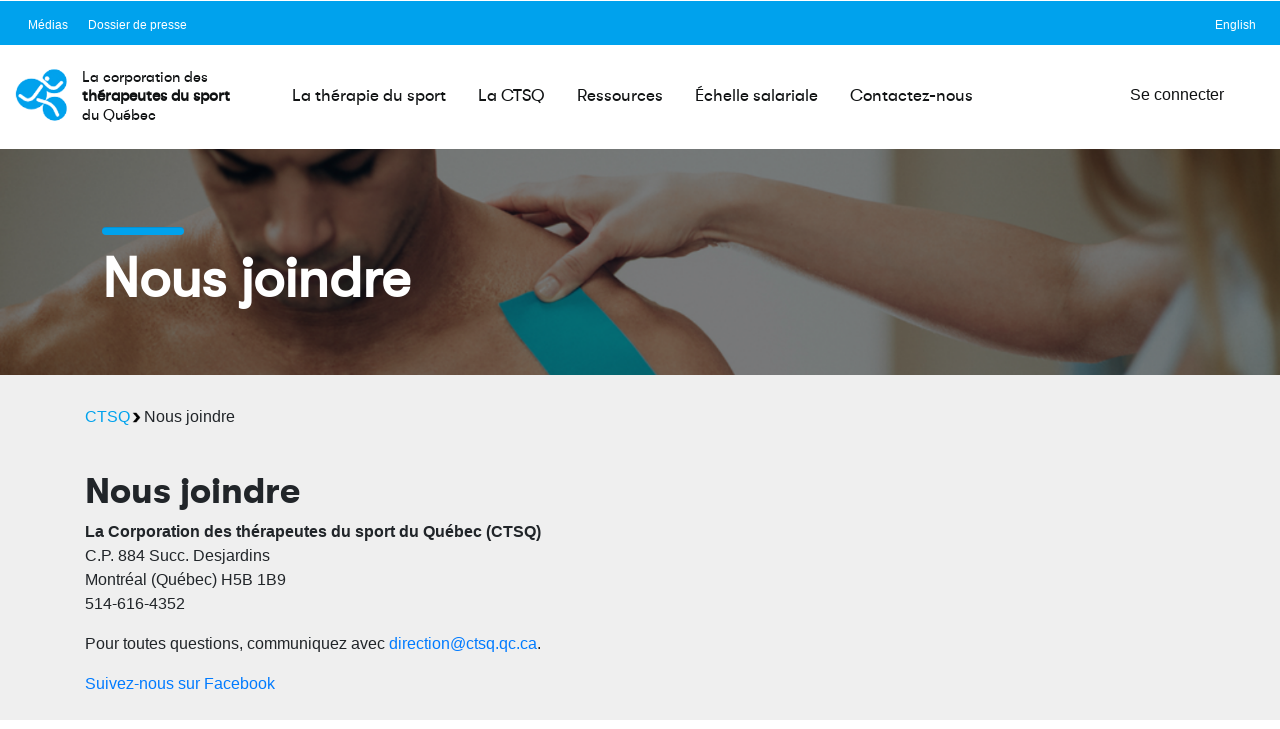

--- FILE ---
content_type: text/html; charset=UTF-8
request_url: https://ctsq.qc.ca/pour-nous-joindre/
body_size: 19467
content:

<!doctype html>
<html lang="fr-FR">
<head>
    <meta charset="UTF-8">
    <meta name="viewport" content="width=device-width, initial-scale=1">
    <meta charset="utf-8">

    <link rel="profile" href="http://gmpg.org/xfn/11">
    <link rel="pingback" href="https://ctsq.qc.ca/xmlrpc.php">

    <link href="" rel="shortcut icon" type="image/x-icon">
    <link href="" rel="apple-touch-icon">
    <link rel="stylesheet" href="https://ctsq.qc.ca/wp-content/themes/ctsq-b367/css/jqueryui/jquery-ui-1.10.3.custom.css">
	<script
  type="text/javascript"
  src="https://app.termly.io/embed.min.js"
  data-auto-block="on"
  data-website-uuid="24f2ff47-25fd-480f-9619-d446d6058799"
></script>
    <script src="https://ctsq.qc.ca/wp-content/themes/ctsq-b367/js/jquery-1.10.2.min.js"></script>
    <script src="https://maps.googleapis.com/maps/api/js?key=AIzaSyA0dfOTN3qhRldATJ-R07mx06fJXQgeQ9E&sensor=false"></script>
	<script src="https://ctsq.qc.ca/wp-content/themes/ctsq-b367/js/jquery.cycle2.min.js"></script>
	<script src="https://ctsq.qc.ca/wp-content/themes/ctsq-b367/js/jquery.validate.min.js"></script>
	<script src="https://ctsq.qc.ca/wp-content/themes/ctsq-b367/js/additional-methods.js"></script>
	<script src="https://ctsq.qc.ca/wp-content/themes/ctsq-b367/js/jquery-ui.custom.min.js"></script>
	<script src="https://ctsq.qc.ca/wp-content/themes/ctsq-b367/js/jquery.ui.core.min.js"></script>
    <script src="https://ctsq.qc.ca/wp-content/themes/ctsq-b367/js/jquery.ui.datepicker.min.js"></script>
    <script>
    	$jquery_1_10_2 = $;
    </script>
    <meta name='robots' content='index, follow, max-image-preview:large, max-snippet:-1, max-video-preview:-1' />
	<style>img:is([sizes="auto" i], [sizes^="auto," i]) { contain-intrinsic-size: 3000px 1500px }</style>
	
	<!-- This site is optimized with the Yoast SEO plugin v26.3 - https://yoast.com/wordpress/plugins/seo/ -->
	<title>Nous joindre - CTSQ</title>
	<meta name="description" content="Contactez la CTSQ dès maintenant afin d&#039;obtenir plus d&#039;information sur nos programmes et nos services." />
	<link rel="canonical" href="https://ctsq.qc.ca/pour-nous-joindre/" />
	<meta property="og:locale" content="fr_FR" />
	<meta property="og:type" content="article" />
	<meta property="og:title" content="Nous joindre - CTSQ" />
	<meta property="og:description" content="Contactez la CTSQ dès maintenant afin d&#039;obtenir plus d&#039;information sur nos programmes et nos services." />
	<meta property="og:url" content="https://ctsq.qc.ca/pour-nous-joindre/" />
	<meta property="og:site_name" content="CTSQ" />
	<meta property="article:modified_time" content="2020-12-23T18:42:19+00:00" />
	<meta property="og:image" content="https://ctsq.qc.ca/wp-content/uploads/2020/05/CTSQ-Corporation-des-thérapeutes-sportifs-du-Québec.jpg" />
	<meta property="og:image:width" content="1200" />
	<meta property="og:image:height" content="675" />
	<meta property="og:image:type" content="image/jpeg" />
	<script type="application/ld+json" class="yoast-schema-graph">{"@context":"https://schema.org","@graph":[{"@type":"WebPage","@id":"https://ctsq.qc.ca/pour-nous-joindre/","url":"https://ctsq.qc.ca/pour-nous-joindre/","name":"Nous joindre - CTSQ","isPartOf":{"@id":"https://ctsq.qc.ca/#website"},"primaryImageOfPage":{"@id":"https://ctsq.qc.ca/pour-nous-joindre/#primaryimage"},"image":{"@id":"https://ctsq.qc.ca/pour-nous-joindre/#primaryimage"},"thumbnailUrl":"https://ctsq.qc.ca/wp-content/uploads/2020/05/CTSQ-Corporation-des-thérapeutes-sportifs-du-Québec.jpg","datePublished":"2013-10-17T14:14:51+00:00","dateModified":"2020-12-23T18:42:19+00:00","description":"Contactez la CTSQ dès maintenant afin d'obtenir plus d'information sur nos programmes et nos services.","breadcrumb":{"@id":"https://ctsq.qc.ca/pour-nous-joindre/#breadcrumb"},"inLanguage":"fr-FR","potentialAction":[{"@type":"ReadAction","target":["https://ctsq.qc.ca/pour-nous-joindre/"]}]},{"@type":"ImageObject","inLanguage":"fr-FR","@id":"https://ctsq.qc.ca/pour-nous-joindre/#primaryimage","url":"https://ctsq.qc.ca/wp-content/uploads/2020/05/CTSQ-Corporation-des-thérapeutes-sportifs-du-Québec.jpg","contentUrl":"https://ctsq.qc.ca/wp-content/uploads/2020/05/CTSQ-Corporation-des-thérapeutes-sportifs-du-Québec.jpg","width":1200,"height":675},{"@type":"BreadcrumbList","@id":"https://ctsq.qc.ca/pour-nous-joindre/#breadcrumb","itemListElement":[{"@type":"ListItem","position":1,"name":"Home","item":"https://ctsq.qc.ca/"},{"@type":"ListItem","position":2,"name":"Nous joindre"}]},{"@type":"WebSite","@id":"https://ctsq.qc.ca/#website","url":"https://ctsq.qc.ca/","name":"CTSQ","description":"La corporation des thérapeutes du sport du Québec","potentialAction":[{"@type":"SearchAction","target":{"@type":"EntryPoint","urlTemplate":"https://ctsq.qc.ca/?s={search_term_string}"},"query-input":{"@type":"PropertyValueSpecification","valueRequired":true,"valueName":"search_term_string"}}],"inLanguage":"fr-FR"}]}</script>
	<!-- / Yoast SEO plugin. -->


<link rel='dns-prefetch' href='//cdnjs.cloudflare.com' />
<link rel="alternate" type="application/rss+xml" title="CTSQ &raquo; Nous joindre Flux des commentaires" href="https://ctsq.qc.ca/pour-nous-joindre/feed/" />
<script type="text/javascript">
/* <![CDATA[ */
window._wpemojiSettings = {"baseUrl":"https:\/\/s.w.org\/images\/core\/emoji\/16.0.1\/72x72\/","ext":".png","svgUrl":"https:\/\/s.w.org\/images\/core\/emoji\/16.0.1\/svg\/","svgExt":".svg","source":{"concatemoji":"https:\/\/ctsq.qc.ca\/wp-includes\/js\/wp-emoji-release.min.js?ver=6.8.3"}};
/*! This file is auto-generated */
!function(s,n){var o,i,e;function c(e){try{var t={supportTests:e,timestamp:(new Date).valueOf()};sessionStorage.setItem(o,JSON.stringify(t))}catch(e){}}function p(e,t,n){e.clearRect(0,0,e.canvas.width,e.canvas.height),e.fillText(t,0,0);var t=new Uint32Array(e.getImageData(0,0,e.canvas.width,e.canvas.height).data),a=(e.clearRect(0,0,e.canvas.width,e.canvas.height),e.fillText(n,0,0),new Uint32Array(e.getImageData(0,0,e.canvas.width,e.canvas.height).data));return t.every(function(e,t){return e===a[t]})}function u(e,t){e.clearRect(0,0,e.canvas.width,e.canvas.height),e.fillText(t,0,0);for(var n=e.getImageData(16,16,1,1),a=0;a<n.data.length;a++)if(0!==n.data[a])return!1;return!0}function f(e,t,n,a){switch(t){case"flag":return n(e,"\ud83c\udff3\ufe0f\u200d\u26a7\ufe0f","\ud83c\udff3\ufe0f\u200b\u26a7\ufe0f")?!1:!n(e,"\ud83c\udde8\ud83c\uddf6","\ud83c\udde8\u200b\ud83c\uddf6")&&!n(e,"\ud83c\udff4\udb40\udc67\udb40\udc62\udb40\udc65\udb40\udc6e\udb40\udc67\udb40\udc7f","\ud83c\udff4\u200b\udb40\udc67\u200b\udb40\udc62\u200b\udb40\udc65\u200b\udb40\udc6e\u200b\udb40\udc67\u200b\udb40\udc7f");case"emoji":return!a(e,"\ud83e\udedf")}return!1}function g(e,t,n,a){var r="undefined"!=typeof WorkerGlobalScope&&self instanceof WorkerGlobalScope?new OffscreenCanvas(300,150):s.createElement("canvas"),o=r.getContext("2d",{willReadFrequently:!0}),i=(o.textBaseline="top",o.font="600 32px Arial",{});return e.forEach(function(e){i[e]=t(o,e,n,a)}),i}function t(e){var t=s.createElement("script");t.src=e,t.defer=!0,s.head.appendChild(t)}"undefined"!=typeof Promise&&(o="wpEmojiSettingsSupports",i=["flag","emoji"],n.supports={everything:!0,everythingExceptFlag:!0},e=new Promise(function(e){s.addEventListener("DOMContentLoaded",e,{once:!0})}),new Promise(function(t){var n=function(){try{var e=JSON.parse(sessionStorage.getItem(o));if("object"==typeof e&&"number"==typeof e.timestamp&&(new Date).valueOf()<e.timestamp+604800&&"object"==typeof e.supportTests)return e.supportTests}catch(e){}return null}();if(!n){if("undefined"!=typeof Worker&&"undefined"!=typeof OffscreenCanvas&&"undefined"!=typeof URL&&URL.createObjectURL&&"undefined"!=typeof Blob)try{var e="postMessage("+g.toString()+"("+[JSON.stringify(i),f.toString(),p.toString(),u.toString()].join(",")+"));",a=new Blob([e],{type:"text/javascript"}),r=new Worker(URL.createObjectURL(a),{name:"wpTestEmojiSupports"});return void(r.onmessage=function(e){c(n=e.data),r.terminate(),t(n)})}catch(e){}c(n=g(i,f,p,u))}t(n)}).then(function(e){for(var t in e)n.supports[t]=e[t],n.supports.everything=n.supports.everything&&n.supports[t],"flag"!==t&&(n.supports.everythingExceptFlag=n.supports.everythingExceptFlag&&n.supports[t]);n.supports.everythingExceptFlag=n.supports.everythingExceptFlag&&!n.supports.flag,n.DOMReady=!1,n.readyCallback=function(){n.DOMReady=!0}}).then(function(){return e}).then(function(){var e;n.supports.everything||(n.readyCallback(),(e=n.source||{}).concatemoji?t(e.concatemoji):e.wpemoji&&e.twemoji&&(t(e.twemoji),t(e.wpemoji)))}))}((window,document),window._wpemojiSettings);
/* ]]> */
</script>
<link rel='stylesheet' id='pmprommpu_frontend-css' href='https://ctsq.qc.ca/wp-content/plugins/pmpro-multiple-memberships-per-user/css/frontend.css?ver=0.8.2' type='text/css' media='screen' />
<style id='wp-emoji-styles-inline-css' type='text/css'>

	img.wp-smiley, img.emoji {
		display: inline !important;
		border: none !important;
		box-shadow: none !important;
		height: 1em !important;
		width: 1em !important;
		margin: 0 0.07em !important;
		vertical-align: -0.1em !important;
		background: none !important;
		padding: 0 !important;
	}
</style>
<link rel='stylesheet' id='wp-block-library-css' href='https://ctsq.qc.ca/wp-includes/css/dist/block-library/style.min.css?ver=6.8.3' type='text/css' media='all' />
<style id='classic-theme-styles-inline-css' type='text/css'>
/*! This file is auto-generated */
.wp-block-button__link{color:#fff;background-color:#32373c;border-radius:9999px;box-shadow:none;text-decoration:none;padding:calc(.667em + 2px) calc(1.333em + 2px);font-size:1.125em}.wp-block-file__button{background:#32373c;color:#fff;text-decoration:none}
</style>
<style id='global-styles-inline-css' type='text/css'>
:root{--wp--preset--aspect-ratio--square: 1;--wp--preset--aspect-ratio--4-3: 4/3;--wp--preset--aspect-ratio--3-4: 3/4;--wp--preset--aspect-ratio--3-2: 3/2;--wp--preset--aspect-ratio--2-3: 2/3;--wp--preset--aspect-ratio--16-9: 16/9;--wp--preset--aspect-ratio--9-16: 9/16;--wp--preset--color--black: #000000;--wp--preset--color--cyan-bluish-gray: #abb8c3;--wp--preset--color--white: #ffffff;--wp--preset--color--pale-pink: #f78da7;--wp--preset--color--vivid-red: #cf2e2e;--wp--preset--color--luminous-vivid-orange: #ff6900;--wp--preset--color--luminous-vivid-amber: #fcb900;--wp--preset--color--light-green-cyan: #7bdcb5;--wp--preset--color--vivid-green-cyan: #00d084;--wp--preset--color--pale-cyan-blue: #8ed1fc;--wp--preset--color--vivid-cyan-blue: #0693e3;--wp--preset--color--vivid-purple: #9b51e0;--wp--preset--gradient--vivid-cyan-blue-to-vivid-purple: linear-gradient(135deg,rgba(6,147,227,1) 0%,rgb(155,81,224) 100%);--wp--preset--gradient--light-green-cyan-to-vivid-green-cyan: linear-gradient(135deg,rgb(122,220,180) 0%,rgb(0,208,130) 100%);--wp--preset--gradient--luminous-vivid-amber-to-luminous-vivid-orange: linear-gradient(135deg,rgba(252,185,0,1) 0%,rgba(255,105,0,1) 100%);--wp--preset--gradient--luminous-vivid-orange-to-vivid-red: linear-gradient(135deg,rgba(255,105,0,1) 0%,rgb(207,46,46) 100%);--wp--preset--gradient--very-light-gray-to-cyan-bluish-gray: linear-gradient(135deg,rgb(238,238,238) 0%,rgb(169,184,195) 100%);--wp--preset--gradient--cool-to-warm-spectrum: linear-gradient(135deg,rgb(74,234,220) 0%,rgb(151,120,209) 20%,rgb(207,42,186) 40%,rgb(238,44,130) 60%,rgb(251,105,98) 80%,rgb(254,248,76) 100%);--wp--preset--gradient--blush-light-purple: linear-gradient(135deg,rgb(255,206,236) 0%,rgb(152,150,240) 100%);--wp--preset--gradient--blush-bordeaux: linear-gradient(135deg,rgb(254,205,165) 0%,rgb(254,45,45) 50%,rgb(107,0,62) 100%);--wp--preset--gradient--luminous-dusk: linear-gradient(135deg,rgb(255,203,112) 0%,rgb(199,81,192) 50%,rgb(65,88,208) 100%);--wp--preset--gradient--pale-ocean: linear-gradient(135deg,rgb(255,245,203) 0%,rgb(182,227,212) 50%,rgb(51,167,181) 100%);--wp--preset--gradient--electric-grass: linear-gradient(135deg,rgb(202,248,128) 0%,rgb(113,206,126) 100%);--wp--preset--gradient--midnight: linear-gradient(135deg,rgb(2,3,129) 0%,rgb(40,116,252) 100%);--wp--preset--font-size--small: 13px;--wp--preset--font-size--medium: 20px;--wp--preset--font-size--large: 36px;--wp--preset--font-size--x-large: 42px;--wp--preset--spacing--20: 0.44rem;--wp--preset--spacing--30: 0.67rem;--wp--preset--spacing--40: 1rem;--wp--preset--spacing--50: 1.5rem;--wp--preset--spacing--60: 2.25rem;--wp--preset--spacing--70: 3.38rem;--wp--preset--spacing--80: 5.06rem;--wp--preset--shadow--natural: 6px 6px 9px rgba(0, 0, 0, 0.2);--wp--preset--shadow--deep: 12px 12px 50px rgba(0, 0, 0, 0.4);--wp--preset--shadow--sharp: 6px 6px 0px rgba(0, 0, 0, 0.2);--wp--preset--shadow--outlined: 6px 6px 0px -3px rgba(255, 255, 255, 1), 6px 6px rgba(0, 0, 0, 1);--wp--preset--shadow--crisp: 6px 6px 0px rgba(0, 0, 0, 1);}:where(.is-layout-flex){gap: 0.5em;}:where(.is-layout-grid){gap: 0.5em;}body .is-layout-flex{display: flex;}.is-layout-flex{flex-wrap: wrap;align-items: center;}.is-layout-flex > :is(*, div){margin: 0;}body .is-layout-grid{display: grid;}.is-layout-grid > :is(*, div){margin: 0;}:where(.wp-block-columns.is-layout-flex){gap: 2em;}:where(.wp-block-columns.is-layout-grid){gap: 2em;}:where(.wp-block-post-template.is-layout-flex){gap: 1.25em;}:where(.wp-block-post-template.is-layout-grid){gap: 1.25em;}.has-black-color{color: var(--wp--preset--color--black) !important;}.has-cyan-bluish-gray-color{color: var(--wp--preset--color--cyan-bluish-gray) !important;}.has-white-color{color: var(--wp--preset--color--white) !important;}.has-pale-pink-color{color: var(--wp--preset--color--pale-pink) !important;}.has-vivid-red-color{color: var(--wp--preset--color--vivid-red) !important;}.has-luminous-vivid-orange-color{color: var(--wp--preset--color--luminous-vivid-orange) !important;}.has-luminous-vivid-amber-color{color: var(--wp--preset--color--luminous-vivid-amber) !important;}.has-light-green-cyan-color{color: var(--wp--preset--color--light-green-cyan) !important;}.has-vivid-green-cyan-color{color: var(--wp--preset--color--vivid-green-cyan) !important;}.has-pale-cyan-blue-color{color: var(--wp--preset--color--pale-cyan-blue) !important;}.has-vivid-cyan-blue-color{color: var(--wp--preset--color--vivid-cyan-blue) !important;}.has-vivid-purple-color{color: var(--wp--preset--color--vivid-purple) !important;}.has-black-background-color{background-color: var(--wp--preset--color--black) !important;}.has-cyan-bluish-gray-background-color{background-color: var(--wp--preset--color--cyan-bluish-gray) !important;}.has-white-background-color{background-color: var(--wp--preset--color--white) !important;}.has-pale-pink-background-color{background-color: var(--wp--preset--color--pale-pink) !important;}.has-vivid-red-background-color{background-color: var(--wp--preset--color--vivid-red) !important;}.has-luminous-vivid-orange-background-color{background-color: var(--wp--preset--color--luminous-vivid-orange) !important;}.has-luminous-vivid-amber-background-color{background-color: var(--wp--preset--color--luminous-vivid-amber) !important;}.has-light-green-cyan-background-color{background-color: var(--wp--preset--color--light-green-cyan) !important;}.has-vivid-green-cyan-background-color{background-color: var(--wp--preset--color--vivid-green-cyan) !important;}.has-pale-cyan-blue-background-color{background-color: var(--wp--preset--color--pale-cyan-blue) !important;}.has-vivid-cyan-blue-background-color{background-color: var(--wp--preset--color--vivid-cyan-blue) !important;}.has-vivid-purple-background-color{background-color: var(--wp--preset--color--vivid-purple) !important;}.has-black-border-color{border-color: var(--wp--preset--color--black) !important;}.has-cyan-bluish-gray-border-color{border-color: var(--wp--preset--color--cyan-bluish-gray) !important;}.has-white-border-color{border-color: var(--wp--preset--color--white) !important;}.has-pale-pink-border-color{border-color: var(--wp--preset--color--pale-pink) !important;}.has-vivid-red-border-color{border-color: var(--wp--preset--color--vivid-red) !important;}.has-luminous-vivid-orange-border-color{border-color: var(--wp--preset--color--luminous-vivid-orange) !important;}.has-luminous-vivid-amber-border-color{border-color: var(--wp--preset--color--luminous-vivid-amber) !important;}.has-light-green-cyan-border-color{border-color: var(--wp--preset--color--light-green-cyan) !important;}.has-vivid-green-cyan-border-color{border-color: var(--wp--preset--color--vivid-green-cyan) !important;}.has-pale-cyan-blue-border-color{border-color: var(--wp--preset--color--pale-cyan-blue) !important;}.has-vivid-cyan-blue-border-color{border-color: var(--wp--preset--color--vivid-cyan-blue) !important;}.has-vivid-purple-border-color{border-color: var(--wp--preset--color--vivid-purple) !important;}.has-vivid-cyan-blue-to-vivid-purple-gradient-background{background: var(--wp--preset--gradient--vivid-cyan-blue-to-vivid-purple) !important;}.has-light-green-cyan-to-vivid-green-cyan-gradient-background{background: var(--wp--preset--gradient--light-green-cyan-to-vivid-green-cyan) !important;}.has-luminous-vivid-amber-to-luminous-vivid-orange-gradient-background{background: var(--wp--preset--gradient--luminous-vivid-amber-to-luminous-vivid-orange) !important;}.has-luminous-vivid-orange-to-vivid-red-gradient-background{background: var(--wp--preset--gradient--luminous-vivid-orange-to-vivid-red) !important;}.has-very-light-gray-to-cyan-bluish-gray-gradient-background{background: var(--wp--preset--gradient--very-light-gray-to-cyan-bluish-gray) !important;}.has-cool-to-warm-spectrum-gradient-background{background: var(--wp--preset--gradient--cool-to-warm-spectrum) !important;}.has-blush-light-purple-gradient-background{background: var(--wp--preset--gradient--blush-light-purple) !important;}.has-blush-bordeaux-gradient-background{background: var(--wp--preset--gradient--blush-bordeaux) !important;}.has-luminous-dusk-gradient-background{background: var(--wp--preset--gradient--luminous-dusk) !important;}.has-pale-ocean-gradient-background{background: var(--wp--preset--gradient--pale-ocean) !important;}.has-electric-grass-gradient-background{background: var(--wp--preset--gradient--electric-grass) !important;}.has-midnight-gradient-background{background: var(--wp--preset--gradient--midnight) !important;}.has-small-font-size{font-size: var(--wp--preset--font-size--small) !important;}.has-medium-font-size{font-size: var(--wp--preset--font-size--medium) !important;}.has-large-font-size{font-size: var(--wp--preset--font-size--large) !important;}.has-x-large-font-size{font-size: var(--wp--preset--font-size--x-large) !important;}
:where(.wp-block-post-template.is-layout-flex){gap: 1.25em;}:where(.wp-block-post-template.is-layout-grid){gap: 1.25em;}
:where(.wp-block-columns.is-layout-flex){gap: 2em;}:where(.wp-block-columns.is-layout-grid){gap: 2em;}
:root :where(.wp-block-pullquote){font-size: 1.5em;line-height: 1.6;}
</style>
<link rel='stylesheet' id='pmpro_frontend-css' href='https://ctsq.qc.ca/wp-content/plugins/paid-memberships-pro/css/frontend.css?ver=2.12.4' type='text/css' media='screen' />
<link rel='stylesheet' id='pmpro_print-css' href='https://ctsq.qc.ca/wp-content/plugins/paid-memberships-pro/css/print.css?ver=2.12.4' type='text/css' media='print' />
<link rel='stylesheet' id='select2-css' href='https://ctsq.qc.ca/wp-content/plugins/paid-memberships-pro/css/select2.min.css?ver=4.0.3' type='text/css' media='screen' />
<link rel='stylesheet' id='pmpro-add-paypal-express-styles-css' href='https://ctsq.qc.ca/wp-content/plugins/pmpro-add-paypal-express/css/pmpro-add-paypal-express.css?ver=6.8.3' type='text/css' media='all' />
<link rel='stylesheet' id='theme-my-login-css' href='https://ctsq.qc.ca/wp-content/plugins/theme-my-login/assets/styles/theme-my-login.min.css?ver=7.1.3' type='text/css' media='all' />
<link rel='stylesheet' id='woocommerce-layout-css' href='https://ctsq.qc.ca/wp-content/plugins/woocommerce/assets/css/woocommerce-layout.css?ver=8.3.0' type='text/css' media='all' />
<link rel='stylesheet' id='woocommerce-smallscreen-css' href='https://ctsq.qc.ca/wp-content/plugins/woocommerce/assets/css/woocommerce-smallscreen.css?ver=8.3.0' type='text/css' media='only screen and (max-width: 768px)' />
<link rel='stylesheet' id='woocommerce-general-css' href='https://ctsq.qc.ca/wp-content/plugins/woocommerce/assets/css/woocommerce.css?ver=8.3.0' type='text/css' media='all' />
<style id='woocommerce-inline-inline-css' type='text/css'>
.woocommerce form .form-row .required { visibility: visible; }
</style>
<link rel='stylesheet' id='ppress-frontend-css' href='https://ctsq.qc.ca/wp-content/plugins/wp-user-avatar/assets/css/frontend.min.css?ver=4.16.7' type='text/css' media='all' />
<link rel='stylesheet' id='ppress-flatpickr-css' href='https://ctsq.qc.ca/wp-content/plugins/wp-user-avatar/assets/flatpickr/flatpickr.min.css?ver=4.16.7' type='text/css' media='all' />
<link rel='stylesheet' id='ppress-select2-css' href='https://ctsq.qc.ca/wp-content/plugins/wp-user-avatar/assets/select2/select2.min.css?ver=6.8.3' type='text/css' media='all' />
<link rel='stylesheet' id='wpml-legacy-dropdown-0-css' href='https://ctsq.qc.ca/wp-content/plugins/sitepress-multilingual-cms/templates/language-switchers/legacy-dropdown/style.min.css?ver=1' type='text/css' media='all' />
<style id='wpml-legacy-dropdown-0-inline-css' type='text/css'>
.wpml-ls-statics-shortcode_actions, .wpml-ls-statics-shortcode_actions .wpml-ls-sub-menu, .wpml-ls-statics-shortcode_actions a {border-color:#cdcdcd;}.wpml-ls-statics-shortcode_actions a, .wpml-ls-statics-shortcode_actions .wpml-ls-sub-menu a, .wpml-ls-statics-shortcode_actions .wpml-ls-sub-menu a:link, .wpml-ls-statics-shortcode_actions li:not(.wpml-ls-current-language) .wpml-ls-link, .wpml-ls-statics-shortcode_actions li:not(.wpml-ls-current-language) .wpml-ls-link:link {color:#444444;background-color:#ffffff;}.wpml-ls-statics-shortcode_actions .wpml-ls-sub-menu a:hover,.wpml-ls-statics-shortcode_actions .wpml-ls-sub-menu a:focus, .wpml-ls-statics-shortcode_actions .wpml-ls-sub-menu a:link:hover, .wpml-ls-statics-shortcode_actions .wpml-ls-sub-menu a:link:focus {color:#000000;background-color:#eeeeee;}.wpml-ls-statics-shortcode_actions .wpml-ls-current-language > a {color:#444444;background-color:#ffffff;}.wpml-ls-statics-shortcode_actions .wpml-ls-current-language:hover>a, .wpml-ls-statics-shortcode_actions .wpml-ls-current-language>a:focus {color:#000000;background-color:#eeeeee;}
</style>
<link rel='stylesheet' id='bootstrap-css' href='https://ctsq.qc.ca/wp-content/themes/ctsq-b367/css/bootstrap.min.css?ver=6.8.3' type='text/css' media='all' />
<link rel='stylesheet' id='ctsq-css' href='https://ctsq.qc.ca/wp-content/themes/ctsq-b367/css/ctsq.css?ver=6.8.3' type='text/css' media='all' />
<link rel='stylesheet' id='extra-css' href='https://ctsq.qc.ca/wp-content/themes/ctsq-b367/css/extra.css?ver=6.8.3' type='text/css' media='all' />
<link rel='stylesheet' id='js_composer_front-css' href='https://ctsq.qc.ca/wp-content/plugins/js_composer/assets/css/js_composer.min.css?ver=6.4.2' type='text/css' media='all' />
<link rel='stylesheet' id='js_composer_custom_css-css' href='//ctsq.qc.ca/wp-content/uploads/js_composer/custom.css?ver=6.4.2' type='text/css' media='all' />
<script type="text/javascript" src="https://ctsq.qc.ca/wp-includes/js/jquery/jquery.min.js?ver=3.7.1" id="jquery-core-js"></script>
<script type="text/javascript" src="https://ctsq.qc.ca/wp-includes/js/jquery/jquery-migrate.min.js?ver=3.4.1" id="jquery-migrate-js"></script>
<script type="text/javascript" src="https://ctsq.qc.ca/wp-content/plugins/paid-memberships-pro/js/select2.min.js?ver=4.0.3" id="select2-js" defer="defer" data-wp-strategy="defer"></script>
<script type="text/javascript" id="print-invoices-packing-slip-labels-for-woocommerce_public-js-extra">
/* <![CDATA[ */
var wf_pklist_params_public = {"show_document_preview":"No","document_access_type":"logged_in","is_user_logged_in":"","msgs":{"invoice_number_prompt_free_order":"\u00ab\u00a0G\u00e9n\u00e9rer une facture pour les commandes gratuites\u00a0\u00bb est d\u00e9sactiv\u00e9 dans Param\u00e8tres de facture\u00a0> Avanc\u00e9. Vous essayez de g\u00e9n\u00e9rer une facture pour cette commande gratuite. Proc\u00e9der?","creditnote_number_prompt":"Le remboursement dans cette commande ne semble pas encore avoir de num\u00e9ro de cr\u00e9dit. Voulez-vous en g\u00e9n\u00e9rer un manuellement ?","invoice_number_prompt_no_from_addr":"Veuillez remplir l'`adresse de l'exp\u00e9diteur` dans les param\u00e8tres g\u00e9n\u00e9raux du plugin.","invoice_title_prompt":"Facture","invoice_number_prompt":"le num\u00e9ro n'a pas encore \u00e9t\u00e9 g\u00e9n\u00e9r\u00e9. Voulez-vous en g\u00e9n\u00e9rer un manuellement ?","pop_dont_show_again":false,"request_error":"Erreur de demande.","error_loading_data":"Erreur de chargement des donn\u00e9es.","min_value_error":"la valeur minimale devrait \u00eatre","generating_document_text":"G\u00e9n\u00e9ration du document...","new_tab_open_error":"Impossible d'ouvrir un nouvel onglet. Veuillez v\u00e9rifier les param\u00e8tres de votre navigateur."}};
/* ]]> */
</script>
<script type="text/javascript" src="https://ctsq.qc.ca/wp-content/plugins/print-invoices-packing-slip-labels-for-woocommerce/public/js/wf-woocommerce-packing-list-public.js?ver=4.8.6" id="print-invoices-packing-slip-labels-for-woocommerce_public-js"></script>
<script type="text/javascript" src="https://ctsq.qc.ca/wp-content/plugins/woocommerce/assets/js/jquery-blockui/jquery.blockUI.min.js?ver=2.7.0-wc.8.3.0" id="jquery-blockui-js" defer="defer" data-wp-strategy="defer"></script>
<script type="text/javascript" src="https://ctsq.qc.ca/wp-content/plugins/woocommerce/assets/js/js-cookie/js.cookie.min.js?ver=2.1.4-wc.8.3.0" id="js-cookie-js" defer="defer" data-wp-strategy="defer"></script>
<script type="text/javascript" id="woocommerce-js-extra">
/* <![CDATA[ */
var woocommerce_params = {"ajax_url":"\/wp-admin\/admin-ajax.php","wc_ajax_url":"\/?wc-ajax=%%endpoint%%"};
/* ]]> */
</script>
<script type="text/javascript" src="https://ctsq.qc.ca/wp-content/plugins/woocommerce/assets/js/frontend/woocommerce.min.js?ver=8.3.0" id="woocommerce-js" defer="defer" data-wp-strategy="defer"></script>
<script type="text/javascript" src="https://ctsq.qc.ca/wp-content/plugins/wp-user-avatar/assets/flatpickr/flatpickr.min.js?ver=4.16.7" id="ppress-flatpickr-js"></script>
<script type="text/javascript" src="https://ctsq.qc.ca/wp-content/plugins/wp-user-avatar/assets/select2/select2.min.js?ver=4.16.7" id="ppress-select2-js"></script>
<script type="text/javascript" src="https://ctsq.qc.ca/wp-content/plugins/sitepress-multilingual-cms/templates/language-switchers/legacy-dropdown/script.min.js?ver=1" id="wpml-legacy-dropdown-0-js"></script>
<script type="text/javascript" src="https://ctsq.qc.ca/wp-content/themes/ctsq-b367/js/jquery-3.3.1.min.js?ver=6.8.3" id="jquery-3.3.1-js"></script>
<!--[if lt IE 9]><script type="text/javascript" src="https://cdnjs.cloudflare.com/ajax/libs/html5shiv/3.7.3/html5shiv.min.js?ver=6.8.3" id="html5shiv-js"></script>
<![endif]--><!--[if lt IE 9]><script type="text/javascript" src="https://cdnjs.cloudflare.com/ajax/libs/placeholders/3.0.2/placeholders.min.js?ver=6.8.3" id="placeholders-js"></script>
<![endif]--><link rel="https://api.w.org/" href="https://ctsq.qc.ca/wp-json/" /><link rel="alternate" title="JSON" type="application/json" href="https://ctsq.qc.ca/wp-json/wp/v2/pages/752" /><link rel="EditURI" type="application/rsd+xml" title="RSD" href="https://ctsq.qc.ca/xmlrpc.php?rsd" />
<meta name="generator" content="WordPress 6.8.3" />
<meta name="generator" content="WooCommerce 8.3.0" />
<link rel='shortlink' href='https://ctsq.qc.ca/?p=752' />
<link rel="alternate" title="oEmbed (JSON)" type="application/json+oembed" href="https://ctsq.qc.ca/wp-json/oembed/1.0/embed?url=https%3A%2F%2Fctsq.qc.ca%2Fpour-nous-joindre%2F" />
<link rel="alternate" title="oEmbed (XML)" type="text/xml+oembed" href="https://ctsq.qc.ca/wp-json/oembed/1.0/embed?url=https%3A%2F%2Fctsq.qc.ca%2Fpour-nous-joindre%2F&#038;format=xml" />
<meta name="generator" content="WPML ver:4.8.4 stt:1,4;" />
	<noscript><style>.woocommerce-product-gallery{ opacity: 1 !important; }</style></noscript>
	<meta name="generator" content="Powered by WPBakery Page Builder - drag and drop page builder for WordPress."/>
<link rel="icon" href="https://ctsq.qc.ca/wp-content/uploads/2022/11/cropped-carre-1-32x32.png" sizes="32x32" />
<link rel="icon" href="https://ctsq.qc.ca/wp-content/uploads/2022/11/cropped-carre-1-192x192.png" sizes="192x192" />
<link rel="apple-touch-icon" href="https://ctsq.qc.ca/wp-content/uploads/2022/11/cropped-carre-1-180x180.png" />
<meta name="msapplication-TileImage" content="https://ctsq.qc.ca/wp-content/uploads/2022/11/cropped-carre-1-270x270.png" />
		<style type="text/css" id="wp-custom-css">
			.pg {
    display: flex;
    justify-content: center;
}
.pgMargin {
	margin: 2px;
}
.pgMargin a {
    background-color: #00a2ed;
    border-radius: 5px;
    color: #fff;
    padding: 5px 10px 5px 10px;
    text-decoration: none;
}
#pmpro_pricing_fields #pmpro_level_cost {
  display:none;
}

.pgMargin a:hover, .pgActive a {
    background-color: #0b577b;
}
.pgPoint {
	color: #00a2ed;
}
.position-sliser2-btn2 a {
  color: #fff;
	text-decoration: none;
}
/* CSS for author */
.two_column_left_layout.clearfix {
    display: flex;
	  padding-top: 40px;
	  padding-bottom: 60px;
}
.padding .crop_pic img {
    width: 60%;
    height: auto !important;
    border-radius: 0px 50px 0px 50px;
}
.input_box.clearfix {
    display: flex;
}
.input_box.clearfix .input_label {
    width: 40%;
}
div#body {
    background-color: #efefef;
}
/* end CSS for author */

.position-sliser2-btn2 {
    background-color: #00a2ed;
    border-radius: 12px;
    color: #fff;
    padding: 9px 25px 9px 25px;
}
.entries .entry {
    padding-bottom: 10px;
    border-bottom: 1px solid #00a2ed;
    margin-bottom: 20px;
}
.block_title.clearfix {
    padding-bottom: 20px;
}
#moncercle img {
    border-radius: 50%;
    width: 45px;
    height: 45px;
}
#body {
    padding-top: 150px;
}
ul.ocupp.list-group li:first-child {
    padding-right: 42% !important;
    text-align: right;
    line-height: 1.2em;
    font-size: 15px;
}
.sect2 p:nth-child(1) {
    min-height: 74px;
}
.sect2 p:nth-child(2) {
    min-height: 170px;
}
.nav-next.alignright {
    display: none;
}
/*H 5-02-2020*/
.divoccup ul.ocupp li {
	padding-left: 1em!important;
}
select#profile_city {
	background: #cbecfb;
	border-radius: 12px 0 0 12px;
}
form#search_form .input-group-select.flex2 {
	width: 50% !important;
}
form#search_form .input-group-select.flex1 {
	width: 40% !important;
	margin-right: 2px;
	background: rgb(255, 255, 255) url(/wp-content/themes/ctsq-b367/images/Fleche%20down.png) !important;
	background-repeat: no-repeat !important;
	background-position: 97% 50% !important;
	height: 43px;
}
select#profile_neighbourhood {
	width: 100%;
	padding-left: 2%;
	background: transparent;
}
form#search_form .btn.btnjoint-slider2 {
	width: 30% !important;
}
.page-interne h1.infoTitle.second {
	line-height: 1em;
	padding-bottom: 1em;
}
/*Responsive*/
@media screen and (max-width: 1109px) {
	#header {
    position: absolute !important;
}
	.primary-menu-mobile li a {
    font-size: 19px;
		font-weight: 600;	
}
		.primary-menu-mobile>li>a:focus {
    color: #00a2ed !important;
}
	ul.primary-menu-mobile li ul.sub-menu {
    margin-top: 0.2em;
		margin-bottom: 1.2em;
}
	ul.primary-menu-mobile li ul.sub-menu li {
    padding-bottom: 0 !important;
}
ul.primary-menu-mobile li ul.sub-menu li a {
    font-size: 17px;
    height: auto !important;
    margin-bottom: 0 !important;
    padding-bottom: 0 !important;
	    font-weight: 400 !important;
}
.primary-menu-mobile>li.menu-item-has-children {
    background: url(https://ctsq.qc.ca/wp-content/themes/ctsq-b367/images/Fleche%20down.png);
    background-repeat: no-repeat;
    background-position: 98% 17px;
    border-bottom: 1px solid #00a2ed !important;
    padding-bottom: 0 !important;
}
	ul.header-membership-menu li:first-child a {
		position: absolute;
		bottom: -20px;
		right: 5%;
		padding-left: 8px;
		border-radius: 4px;
		width: -webkit-fit-content;
		width: -moz-fit-content;
		width: fit-content;
		text-align: right;
		background: #00a2ed;
		padding-right: 6px;
		color: #fff;
		-webkit-box-shadow: 1px 1px 2px #000;
		box-shadow: 1px 1px 2px #000;
		text-decoration: none;
		-webkit-transition: all ease .5s;
		-o-transition: all ease .5s;
		transition: all ease .5s;
	}
	ul.header-membership-menu li:first-child a:hover {
		background: #fff;
		color: #00a2ed;
	}
	.divoccup ul.ocupp li:first-child, span.li-ocupp-btn {
		opacity: 0 !important;
		pointer-events: none !important;
		visibility: hidden;
	}
	div#moncercle {
		position: relative;
		left: -12%;
		top: -3px;
		z-index: 9999;
		width: 45px;
	}
	div#menumobile, div#menumobile2 {
		margin-left: -12px;
		margin-right: 0;
	}
	.menu4mobile {
    padding-top: 2em !important;
    background: #fff;
		z-index: -1 !important;
}
}
@media (max-width: 991px) and (min-width: 601px) {
	.grenier {
		margin-left: 13% !important;
	}
	.tab_ctsq {
    width: 100%;
}
}
@media (max-width: 600px) {
	table.shop_table tbody::after {
    display: none;
}
	#moncercle {
		margin-top: 14px !important;
	}
	table.ctsq-table tr td.add2cart:before {
    content: '';
}
	table.ctsq-table tr, table.ctsq-table td {
    height: auto !important;
}
	table.ctsq-table tbody::before {
    display: none;
}
.divoccup ul.ocupp {
    width: 170px !important;
    left: -60%;
}
	table.ctsq-table tr, table.ctsq-table td {
    height: auto !important;
}
		#header li {
    padding: .5rem 0 !important;
    width: 95% !important;
    margin: 0 auto;
		padding-bottom: 0.5em !important;
}
	#header .divoccup ul.ocupp li {
    padding: .5rem 7px !important;
}
	.primary-menu-mobile>li.menu-item-has-children {
    padding-bottom: 1em !important;
}
	.menu4mobile {
    top: 128px !important;
    padding-top: 1em;
    background: #fff;
    margin-top: -38px;
}
	.hauteur2 a {
    width: 100%;
    line-height: 1.2em;
    height: auto !important;
}
	.selectgre {
		display: -webkit-inline-box;
		display: -ms-inline-flexbox;
		display: inline-flex;
	}
		.input-group-select.flex2 .input-group-btn {
    display: none;
	}
	.page-interne h1.infoTitle.second {
    font-size: 30px !important;
	}
}
@media screen and (max-width: 600px) and (min-width: 577px) {
	.grenier {
		margin-left: 78px;
	}
}
@media screen and (max-width: 767px) {
	div#ImgConf.img_ronde {
    float: none !important;
}
	form#search_form .input-group-select.flex1 .flex4 {
    border-radius: 28px;
}
form#search_form .input-group-select.flex1 {
    height: 40px !important;
}
	.page-id-748 .content.container.therapie {
    margin-top: 9em;
}
	.cont_inscctsq .wpb_column:nth-child(1):before {
    width: 100% !important;
}
	.page-interne h1.infoTitle.second {
		font-size: 2.5rem;
		text-align: left;
	}
	.page-interne p.position-sliser2-p {
		text-align: left;
		margin-left: 0;
		font-size: 21px;
	}
	.page-interne .find-position-slider2 {
		width: 100%;
		background: #00a2ed;
		margin-top: 3em;
		border-radius: 0 20px 0 20px!important;
		padding-top: 1.4em;	
	}
	.page-interne .find-position-slider2 p.findprof {
		text-align: left;
		padding-left: 3%;
	}
	.findprof-div.accueil {
		margin-top: 0;
	}
	.findprof-div.accueil {
		height: 100%;
		padding-top: 1%;
		padding-bottom: 2%;
	}
	form#search_form hr.position-slider-hr {
		margin-top: 0 !important;
		margin-bottom: 1em;
	}
	form#search_form .input-group-select.flex2, form#search_form .input-group-select.flex1, form#search_form .btn.btnjoint-slider2 {
		width: 100% !important;
	}
	select#profile_city, form#search_form .input-group-select.flex1, form#search_form .btn.btnjoint-slider2 {
		border-radius: 22px;
		margin-bottom: 7px;
	}
	.find-position-slider2 .position-slider-hr {
		display: block;
		width: 92%;
		margin-bottom: 0;
	}
	.findprof-div form {
		display: -webkit-box;
		display: -webkit-flex;
		display: -ms-flexbox;
		display: flex;
		-webkit-box-orient: vertical;
		-webkit-box-direction: normal;
		-webkit-flex-direction: column;
		-ms-flex-direction: column;
		flex-direction: column;
	}
	.home .position-slide2 {
		height: 104vh !important;
		min-height: 707px;
		padding-top: 6em;
	}
	hr.position-slider-hr2 {
		display: none;
	}
	.btn.position-sliser2-btn2 {
		float: left;
		position: relative;
		top: -14px;
	}
	.find-position-slider2.home {
		-webkit-box-shadow: 1px 12px 4px 0px rgba(0, 0, 0, 0.61);
		box-shadow: 1px 12px 4px 0px rgba(0, 0, 0, 0.61);
	}
	.home .page-interne h1.infoTitle.second, .home p.position-sliser2-p {
		position: relative;
		top: -30px;
	}
	div#ImgConf.left_img:after {
    bottom: 23px !important;
    right: unset !important;
    z-index: 0;
    box-shadow: 5px 5px 3px #17aff57d !important;
    border-radius: 9px 0px;
}
	div#ImgConf.right_img:after {
		top: -12px;
		left: unset !important;
		box-shadow: -5px -3px 3px #17aff57d !important;
		border-radius: 6px 5px !important;
	}
	.place_confer.right_ctsq::before {
    height: 320px !important;
    width: 95% !important;
    left: unset;
    bottom: -30px !important;
		top: unset !important;
		border-radius: 7px !important;
}
}
.price_ctsq_container.hafa ul {
	padding-left: 7%;
	margin-bottom: 1em;
}
@media screen and (max-width: 420px) {
	.home .position-slide2 {
		background-image: url(/wp-content/themes/ctsq-b367/images/home-header-T.png) !important;
	}
	.subContaintForAuthor .crop_pic img {
		    margin: 0 35px;
	}
body.author h2.infoTitle {
    font-size: 32px;
    margin-top: 36px;
}
body.author .position-page-hr {
    margin-top: 20px;
}
.page-interne h1.infoTitle.second {
		font-size: 30px !important;
	}
	.page-interne p.position-sliser2-p {
		font-size: 18px !important;
	}
	.page-interne .find-position-slider2 p.findprof {
		font-size: 19px !important;
	}
	div#menumobile, div#menumobile2 {
		position: relative;
		right: -9px;
		margin-left: -25px !important;
	}
	.text-logo-header {
		left: -6vw;
	}
	.logo img {
		left: -3vw;
	}
	.logo img, .text-logo-header {
		position: relative;
	}
	.page-interne.second hr.position-page-hr {
    width: 7em !important;
    margin-top: 20px !important;
    position: relative;
    top: -10px;
}
	h3.padfortitle {
    font-size: 25px !important;
	}
}
@media screen and (min-width: 601px) and (max-width: 980px) {
	.menu4mobile {
		width: 100% !important;
	}
	#header li {
    width: 97% !important;
    margin: 0 auto;
}
}
@media screen and (min-width: 768px) and (max-width: 1278px) {
	.position-slide2 {
		height: 40em !important;
		min-height: 38em !important;
		padding-top: 6em;
	}
}
div#menumobile, div#menumobile2 {
    cursor: pointer;
		z-index: 1;
}
/*Facture*/
.pmpro_invoice_details div:last-child {
    margin-right: 0;
}
.pmpro_invoice_details div {
    background: #fff;
    margin-right: 4px;
    padding: 2%;
    position: relative;
}
.pmpro_invoice_wrap>ul {
    padding-left: 0;
    width: -webkit-fit-content;
    width: -moz-fit-content;
    width: fit-content;
    background: #fff;
    padding: 3%;
    -webkit-box-shadow: 1px 5px 5px 0px #a9a9a9;
            box-shadow: 1px 5px 5px 0px #a9a9a9;
    border-radius: 5px;
}
@media screen and (min-width: 768px) {
	div#pmpro_billing_address_fields {
		width: 50%;
		float: left;
	}
	.pmpro_invoice_details div:before {
    position: absolute;
    content: '';
    background: #ffffff;
    height: 28px;
    width: 28px;
    right: -13px;
    top: 24px;
    -webkit-box-shadow: inset -3px 0px 1px #ffffff;
            box-shadow: inset -3px 0px 1px #ffffff;
    border-radius: 50%;
    z-index: 9;
}
.pmpro_invoice_details div strong:first-child:before {
    position: absolute;
    content: '';
    background: #00a2ed;
    height: 1px;
    width: 20vw;
    bottom: 0;
    left: -8px;
}
	.pmpro_invoice_details div strong:first-child:after {
    position: absolute;
    content: '';
    background: #efefef;
    height: 30px;
    width: 30px;
    left: -38px;
    border-radius: 50%;
    top: 8px;
    -webkit-box-shadow: inset -2px 0px 1px #efefef;
            box-shadow: inset -2px 0px 1px #efefef;
}
.pmpro_invoice_details div strong:first-child {
    padding-bottom: 6px;
    position: relative;
    top: -10px;
}
}
@media screen and (min-width: 1110px) and (max-width: 1199px) {
	.primary-menu {
		position: relative;
	right: -2em;
	}
	#header li a {
		font-size: 16px;
	}
	#header li {
		padding-right: 0 !important;
	}
}
/*Table*/
table#pmpro_invoices_table {
    background: #fff;
    -webkit-box-shadow: 0px 3px 8px #bfbfbf;
            box-shadow: 0px 3px 8px #bfbfbf;
    border-radius: 5px;
    margin-top: 2em;
}
table#pmpro_invoices_table th, table#pmpro_invoices_table td {
    padding: 1%;
}
table#pmpro_invoices_table th {
    border-bottom: 1px solid #888;
}
ul.products li.pmpro-has-access img:hover {
    border: 2px solid #a8d4ff !important;
}
ul.products li.pmpro-has-access img {
    -webkit-box-shadow: 2px 3px 5px #00000082 !important;
            box-shadow: 2px 3px 5px #00000082 !important;
    -webkit-transition: all ease .5s;
    -o-transition: all ease .5s;
    transition: all ease .5s;
    border-radius: 0 11px 0 11px;
}
a.decoNone:hover {
    color: #00a2ed !important;
}
.renewalPannel {
		width: 43vw;
    position: fixed;
    top: 50vh;
    background-color: 
    #F2E8E8;
    padding: 20px;
		left: 28%;
		border: 2px solid #f5f2f2;
	  box-shadow: 0px 5px 6px 3px #d0cece78;
	  z-index: 9;
	font-size: 22px;
}
.removePannel span {
    float: right;
		cursor: default;
}
.renewal {
    background: 
#fff;
-webkit-box-shadow: 0px 3px 8px #bfbfbf;
box-shadow: 0px 3px 8px
    #bfbfbf;
    border-radius: 5px;
    margin-top: 2em;
    padding: 25px;
}
/*Modif Sitraka conf*/
div#ImgConf {
    background-color: #fff;
    padding: 3%;
    border-radius: 7px;
    -webkit-box-shadow: -1px 4px 2px 0px #ababab;
    box-shadow: -1px 4px 2px 0px #ababab;
	display: -webkit-box;
	display: -webkit-flex;
	display: -ms-flexbox;
	display: flex;
	-webkit-box-pack: center;
	-webkit-justify-content: center;
	-ms-flex-pack: center;
	justify-content: center;
	-webkit-box-align: center;
	-webkit-align-items: center;
	-ms-flex-align: center;
	align-items: center;
}
.page-id-3233 .wpb_text_column.wpb_content_element {
    min-height: 152px;
}
.page-id-3233 .wpb_text_column.wpb_content_element.Champlainclass {
    min-height: 288px;
}
.wpb_text_column.wpb_content_element.hed_conf {
    min-height: inherit;
	  margin-top: 40px;

}
/*Fin Modif Sitraka*/
div#ImgConf.left_img:after, div#ImgConf.right_img:after {
    position: absolute;
    content: '';
    background: #fff;
    height: 24px;
    width: 24px;
    -webkit-transform: rotate(45deg);
        -ms-transform: rotate(45deg);
            transform: rotate(45deg);
    z-index: 0;
}
div#ImgConf.left_img:after {
    right: 3px;
    -webkit-box-shadow: 3px -2px 3px #17aff57d;
            box-shadow: 3px -2px 3px #17aff57d;
}
div#ImgConf.right_img:after {
    left: 3px;
    -webkit-box-shadow: -5px 1px 3px #17aff57d;
            box-shadow: -5px 1px 3px #17aff57d;
}
.conf_ctsq1 .wpb_text_column:nth-child(2):before, div#ImgConf.bottom_ctsq1:before {
    position: absolute;
    content: '';
    background: #00a2ed;
    height: 35px;
    width: 8px;
    top: -35px;
    z-index: 0;
    left: 11%;
}
.conf_ctsq1 .wpb_text_column:nth-child(2):after, div#ImgConf.bottom_ctsq1:after {
    position: absolute;
    content: '';
    background: #00a2ed;
    height: 35px;
    width: 8px;
    top: -36px;
    z-index: 0;
    right: 11%;
}
.conf_ctsq1 .wpb_text_column, div#ImgConf.bottom_ctsq1 {
	position: relative;
}
.conf_ctsq1 .wpb_text_column:nth-child(1) {
    border-bottom: 1px solid #00a2ed;
}


.conf_ctsq1:nth-child(2) {
    position: relative;
    margin-top: 2em;
    margin-bottom: 3em;
}

section#conferenc_ctsq1 .conf_ctsq1:nth-child(even):before {
    position: absolute;
    content: '';
    background: #efefef;
    height: 109%;
    width: 100%;
    top: -8%;
    left: 0;
    -webkit-transform: skewY(2deg);
        -ms-transform: skewY(2deg);
            transform: skewY(2deg);
    border: 1px solid #00a2ed;
	border-radius: 9px;
}
section#conferenc_ctsq1 .conf_ctsq1:nth-child(even) {
    position: relative;
    margin-top: 4em;
    margin-bottom: 3em;
}
div#ImgConf.img_ronde {
	max-width: 310px!important;
	border-radius: 50%;
	overflow: hidden;
	margin: 0 auto;
	padding: 0 !important;
	border: 7px solid #efefef;
	float: right;
}
.place_confer {
    overflow: hidden;
}
div#ImgConf.hedconf1 h2 {
    width: -webkit-fit-content;
    width: -moz-fit-content;
    width: fit-content;
    position: relative;
	padding-right: 55px !important;
}
div#ImgConf.hedconf1 h2:before {
    position: absolute;
    content: '';
    background: #00a2ed;
    width: 49px;
    height: 7px;
    top: 33%;
    right: 0;
}
div#ImgConf.hedconf1:before {
    position: absolute;
    content: '';
    background: #fff;
    height: 96%;
    width: 180%;
    z-index: -1;
    left: 0;
    border-radius: 7px;
    top: 10px;
}
div#ImgConf.hedconf1 {
    background: transparent;
    -webkit-box-shadow: none !important;
            box-shadow: none !important;
    position: relative;
    z-index: 0;
	min-height: 284px;
}
.img_ronde.right_wv img {
    -webkit-filter: brightness(2.5);
            filter: brightness(2.5);
}
div#ImgConf.img_ronde img {
    -webkit-filter: brightness(1.5);
            filter: brightness(1.5);
}
.page-id-9175 .woocommerce form .form-row input.input-text, .page-id-11016 .woocommerce form .form-row input.input-text {
    min-height: 36px;
    border-radius: 27px;
    padding: 5px;
    border-top: 1px solid #ded5d5;
    border-left: 1px solid #83cff3;
    width: 95% !important;
}
.page-id-9175 .woocommerce form .form-row .select2-container, .page-id-11016 .woocommerce form .form-row .select2-container {
    width: 95% !important;
}
.cont_inscctsq .wpb_column:nth-child(1):before {
    position: absolute;
    content: '';
    background: transparent;
    height: 100%;
    width: 100%;
    top: -24px;
    border: 1px solid #00a2ed;
    border-radius: 7px;
}
.page-template-template-therapeute .page-interne .findprof-div {
    margin-top: -4vw;
}
@media screen and (max-width: 1280px) {
.page-interne.second div.row .col-lg-12.col-sm-12 {
    margin-top: 2.5em;
}


}

@media screen and (min-width: 768px) and (max-width: 1280px) {
.page-id-748 .page-template-template-therapeute .page-interne .findprof-div {
    margin-top: -6vw !important;
}

}
@media screen and (min-width: 521px) and (max-width: 767px) {
.page-id-748 .page-interne .find-position-slider2 {
    margin-top: -0.7em;
}

}
@media screen and (max-width: 520px) {
.page-id-748 .page-interne .find-position-slider2 {
    margin-top: -15px;
}
.page-id-748 .content.container.therapie {
    margin-top: 13em !important;
}
}
@media screen and (max-width: 368px) {
	form#search_form .btn.btnjoint-slider2 {
    font-size: 17px !important;
}
}
/*iCon mail*/
.plage .contenu-mail, .plage .contenu-number {
    -webkit-box-align: center;
    -webkit-align-items: center;
        -ms-flex-align: center;
            align-items: center;
}
.plage .contenu-mail img {
    width: 36px !important;
    height: 36px !important;
}
.plage .contenu-mail p, .plage .contenu-number p {
    padding-top: 0 !important;
    
}
.input_fields select {
    outline: none !important;
}
form#search_form select#profile_neighbourhood {
	-webkit-appearance: none;
	-moz-appearance: none;
	appearance: none;
	height: 43px;
}
/*Design membership payment*/
div#pmpro_pricing_fields .pmpro_checkout-h3-msg a:hover {
    background: #53c7fd;
    color: #000;
}
div#pmpro_pricing_fields .pmpro_checkout-h3-msg a {
		position: relative;
		top: -6px;
    background: #00a2ed;
    padding: 7px;
    color: #fff;
    font-style: normal;
    border-radius: 22px;
    font-size: 12px;
    -webkit-box-shadow: 0px 1px 2px #100;
            box-shadow: 0px 1px 2px #100;
    text-decoration: none;
    -webkit-transition: all ease .5s;
    -o-transition: all ease .5s;
    transition: all ease .5s;
    border-bottom: 2px solid #fff;
}
div#pmpro_pricing_fields .pmpro_checkout-fields {
    padding: 2%;
    border-radius: 11px;
    width: -webkit-fit-content;
    width: -moz-fit-content;
    width: fit-content;
    background: #f5f4f4;
    -webkit-box-shadow: 0px 1px 2px #00a2ed;
            box-shadow: 0px 1px 2px #00a2ed;
}
div#pmpro_payment_method.pmpro_checkout {
    border: 1px solid #00a2ed;
    padding: 12px;
    border-radius: 6px;
}
.flex4 {
    width: 100%;
    border: none;
    padding: 8px 15px;
}
/*Tableau*/
.ctsq-container {
  font-family: 'Lato', Helvetica, Arial, sans-serif;
  font-size: 16px;
  line-height: 1.4;
  margin: 0;
  padding: 1em 0.5em;
  color: #222;
}
.ctsq-header {
  margin-bottom: 1em;
  text-align: left;
}

.ctsq-header > * {
  display: block;
}
.ctsq-hed {
  font-weight: bold;
  font-size: 1.4em;
}
.ctsq-dek {
  font-size: 1em;
}

.ctsq-source {
  margin: 0;
  font-size: 0.75em;
  text-align: right;
}
.ctsq-source .pre-colon {
  text-transform: uppercase;
}

.ctsq-source .post-colon {
  font-weight: bold;
}

/* table */
table.ctsq-table {
  width: 100%;
  margin-bottom: 0.5em;
  font-size: 1em;
  border-collapse: collapse;
  border-spacing: 0;
}
table.ctsq-table tr {
  -moz-box-sizing: border-box;
  box-sizing: border-box;
  margin: 0;
  padding: 0;
  border: 0;
  font-size: 100%;
  font: inherit;
  vertical-align: baseline;
  text-align: left;
  color: #333;
}
table.ctsq-table thead {
  border-bottom: 3px solid #ddd;
}
table.ctsq-table tr {
  border-bottom: 1px solid #ddd;
  color: #222;
}
table.ctsq-table tr.highlight {
  background-color: #dcf1f0 !important;
}
table.ctsq-table.zebra tr:nth-child(even) {
  background-color: #f6f6f6;
}
table.ctsq-table th {
  font-weight: bold;
  padding: 0.35em;
  font-size: 0.9em;
  border: 1px solid #c8c6c6;
  text-align: center;
}
table.ctsq-table td {
  padding: 0.35em;
  font-size: 0.9em;
	text-align: center;
}
table.ctsq-table .highlight td {
  font-weight: bold;
}
table.ctsq-table th.number,
td.number {
  text-align: right;
}
.text.typ_conf {
    vertical-align: middle;
    text-align: center;
    border: 1px solid #bdbbbb;  
}
/* media queries */
@media screen and (max-width: 356px) {
  .text.typ_conf {
    width: 153px !important;
    margin: 0 auto;

}
}
@media screen and (min-width: 601px) {
	div#customer_details .col-1 {
    width: 100% !important;
}
.page-id-9175 #customer_details .woocommerce-billing-fields__field-wrapper, .page-id-11016 #customer_details .woocommerce-billing-fields__field-wrapper {
    -webkit-box-orient: horizontal;
    -webkit-box-direction: normal;
    -webkit-flex-direction: row;
        -ms-flex-direction: row;
            flex-direction: row;
}
  table.ctsq-table td:last-child {
    border-right: 1px solid #c6c5c5;
}
table.ctsq-table td {
  border: 1px solid #cecccc;
}
}

@media screen and (max-width: 1200px) and (min-width: 800px) {
	.subContaintForAuthor .crop_pic img {
    width: 198px !important;
    height: 198px !important;
}
}
@media screen and (max-width: 800px) {
.subContaintForAuthor:first-child, form#profile_edit .containtForAuthor:nth-child(1) .subContaintForAuthor:nth-child(2) {
    width: 100% !important;
    margin-bottom: 1em;
}
}
@media screen and (max-width: 600px) {
	
	body.author h2.infoTitle {
    font-size: 32px;
    margin-top: 36px;
}
	form#profile_edit .containtForAuthor:nth-child(1) .subContaintForAuthor:first-child, form#profile_edit .containtForAuthor:nth-child(1) .subContaintForAuthor:nth-child(2) {
    width: 100% !important;
    margin-bottom: 1em;
}
	
	.page-id-9175 div#customer_details .form-row, .page-id-11016 div#customer_details .form-row {
		width: 100% !important;
	}
	#body {
		padding-top: 105px !important;
	}
  table.ctsq-table tbody {
    position: relative; 
  }
  table.ctsq-table tbody::before {
    position: absolute;
    content: '';
    background: transparent;
    height: 96%;
    width: 100%;
    top: 0;
    z-index: -1;
    border: 1px solid #9d9d9d;
    border-radius: 7px;
  }
  tbody::after {
    line-height: 1em;
    content: ".";
    color:white;
    display: block;
    position: relative;
    background: #fff;
    height: 45px;
    border-top: 1px solid #aca5a5;
    width: 100.59%;
    }
  .ctsq-container {
    max-width: 600px;
    margin: 0 auto;
  }
  table.ctsq-table {
    width: 100%;
  }
  table.ctsq-table tr.hide-mobile,
  table.ctsq-table th.hide-mobile,
  table.ctsq-table td.hide-mobile {
    display: none;
  }
  table.ctsq-table thead {
    display: none;
  }
  table.ctsq-table tbody {
    width: 100%;
  }
  table.ctsq-table tr,
  table.ctsq-table th,
  table.ctsq-table td {
    display: block;
    padding: 0;
  }
  table.ctsq-table tr {
    border-bottom: none;
    margin: 0 0 1em 0;
    padding: 0.5em;
  }
  table.ctsq-table tr.highlight {
    background-color: inherit !important;
  }
  table.ctsq-table.zebra tr:nth-child(even) {
    background-color: transparent;
  }
  table.ctsq-table.zebra td:nth-child(even) {
    background-color: #f6f6f6;
  }
  table.ctsq-table tr:nth-child(even) {
    background-color: transparent;
  }
  table.ctsq-table td {
    padding: 0.5em 0 0.25em 0;
    border-bottom: 1px dotted #ccc;
    text-align: right;
  }
  table.ctsq-table td[data-title]:before {
    content: attr(data-title);
    font-weight: bold;
    display: inline-block;
    content: attr(data-title);
    float: left;
    margin-right: 0.5em;
    font-size: 0.95em;
  }
  table.ctsq-table td:last-child {
    padding-right: 0;
    border-bottom: 2px solid #ccc;
  }
  table.ctsq-table td:empty {
    display: none;
  }
  table.ctsq-table .highlight td {
    background-color: inherit;
    font-weight: normal;
  }
  .text.typ_conf {
    padding: 5px;
    border-radius: 3px;
    width: -moz-fit-content;
    width: -webkit-fit-content;
    width: fit-content;
    margin: 0 auto;
    margin-top: -1.7em;
    background:#fff;
		position: relative;
  }
}
.tabl_conf .wpb_wrapper {
    width: 100%;
}
.img_ronde.right_wv {
	max-width: 310px !important;
	border-radius: 50%;
	overflow: hidden;
	margin: 0 auto;
	padding: 0 !important;
	border: 7px solid
		#efefef;
	float: left;
	height: 310px;
	width: 310px;
	-webkit-box-shadow: -1px 4px 2px 0px #ababab;
	box-shadow: -1px 4px 2px 0px 
		#ababab;
}
.img_ronde.right_wv img {
    -webkit-transform: scale(1.5);
        -ms-transform: scale(1.5);
            transform: scale(1.5);
    -o-object-position: 45px 33px;
       object-position: 45px 33px;
}
#ImgConf.tabl_conf {
    overflow: hidden !important;
}
.place_confer.right_ctsq::before {
    clear: inherit !important;
    position: absolute;
    content: '';
    background: 
    #fff !important;
    height: 310px;
    width: 84%;
    left: unset;
    top: 4px;
    right: 0;
	border-radius: 0 7px 7px 0;
	display: block;
}
.page-interne.second br.br-none {
    display: inline-block !important;
}
.place_confer.right_ctsq .hedconf1 {
    margin-bottom: 0 !important;
    display: -webkit-box;
    display: -ms-flexbox;
    display: flex;
    -webkit-box-align: center;
        -ms-flex-align: center;
            align-items: center;
}
.hauteur2.row {
    margin-right: 0 !important;
}
.place_confer.right_ctsq {
	position: relative;
	overflow: visible;
}
.place_confer.right_ctsq {
    margin-top: 1em;
}
.place_confer.right_ctsq .hedconf1 p {
    line-height: 1.3em;
    text-align: right !important;
}
.place_confer.right_ctsq .hedconf1 h2 {
    text-align: right;
}
.place_confer.right_ctsq .hedconf1 h2 {
    position: relative;
    width: -moz-fit-content;
    width: -webkit-fit-content;
    width: fit-content;
    margin-left: auto;
}
.place_confer.right_ctsq .hedconf1 h2::before {
    position: absolute;
    content: '';
    background: 
    #00a2ed;
    height: 5px;
    width: 45px;
    left: -59px;
    top: 44%;
}
.hidefrm{
    display:none;
}
.showfrm{
    display:block;
}
#wpadminbar {
    position: fixed;
    left: 0;
}
@media screen and (max-width: 480px) {
	table.ctsq-table tbody::before {
    top: 10px !important;
    left: 0;
}
	div#customise_checkout_field {
    width: 100% !important;
}
	div#customer_details p#menu_field span.woocommerce-input-wrapper .radio {
    padding-left: 1em;
}
div#customer_details p#menu_field span.woocommerce-input-wrapper .input-radio {
    top: 1em;
    left: -10px;
    position: relative;
}
div#customer_details p#menu_field span.woocommerce-input-wrapper {
    -webkit-box-orient: vertical;
    -webkit-box-direction: normal;
    -webkit-flex-direction: column;
        -ms-flex-direction: column;
            flex-direction: column;
}
}
.pmpro_checkout-fields p:first-child {
    display: none;
}
.single-product .col.col_right {
    display: none;
}
.entries .entry {
    border-bottom: none;
}
button.single_add_to_cart_button, .woocommerce ul.products li.product .button, a.checkout-button.button.alt.wc-forward, button#place_order {
    background-color: #00a2ed !important;
    border-radius: 12px;
    color: #fff;
    padding: 9px 25px 9px 25px;
	  white-space: nowrap;
}
.wcppec-checkout-buttons.woo_pp_cart_buttons_div, .product_meta {
    display: none;
}
section.related.products {
    display: none;
}
li#tab-title-additional_information {
    background-color: #00a2ed;
    color: #fff;
}
.add2cart span.woocommerce-Price-amount.amount {
    display: none;
}
.add2cart a.button {
    background-color: #00a2ed;
    color: #fff;
}
.add2cart p.product.woocommerce.add_to_cart_inline {
    border: none !important;
}
@media screen and (min-width: 601px) {
	table.ctsq-table td:last-child {
    width: 13em;
}
}
@media screen and (min-width: 992px) and (max-width: 1300px) {
.page-id-748 .nameMobile {
    max-width: 25% !important;
}
.page-id-748 .plage-container .row div:nth-child(3) {
    max-width: 23% !important;
}
}
@media screen and (max-width: 684px) {
.su-lightbox-content {
    width: auto !important;
}
}
form#post_job .input_fields #job_address_2, form#post_job .input_fields #course_address_2 {
    margin-bottom: 6px;
}
.img_bio img {
    border: 1px solid #1183b9;
    border-radius: 50%;
    width: auto;
    margin-bottom: 9px;
}
.price_ctsq_container span.su-lightbox:hover {
    color: #00a2ed;
}
.price_ctsq_container span.su-lightbox {
    color: #3e3c3c;
    -webkit-transition: all ease .5s;
    -o-transition: all ease .5s;
    transition: all ease .5s;
}
.woocommerce .woocommerce-notices-wrapper, .woocommerce-additional-fields {
display: none;
}
form#post_job .jobContaint:nth-child(1):before {
	pointer-events: none;
}
.Champlainclass.hedconf1 {
    -webkit-box-pack: end;
    -webkit-justify-content: flex-end;
        -ms-flex-pack: end;
            justify-content: flex-end;
    padding-right: 4%;
}
.page-id-9175 .woocommerce-billing-fields__field-wrapper, .page-id-11016 .woocommerce-billing-fields__field-wrapper {
    padding: 1em;
    border-radius: 5px;
    background: #fdfbfb;
    -webkit-box-shadow: 1px 2px 4px rgba(0, 0, 0, 0.3);
            box-shadow: 1px 2px 4px rgba(0, 0, 0, 0.3);
    margin-bottom: 1em;
}
div#customise_checkout_field {
    margin-top: 1em;
}
div#customise_checkout_field {
    border: 1px solid #00a2ed;
    width: -webkit-fit-content !important;
    width: -moz-fit-content !important;
    width: fit-content !important;
    padding: 1em;
    border-radius: 7px;
    min-width: 50% !important;
}
div#customise_checkout_field p#regime_alimentaire_field {
    width: 100% !important;
	margin-bottom: 1em !important;
}
div#customer_details p#menu_field .input-radio, div#customer_details p#menu_field .radio {
    line-height: 1.2em;
    cursor: pointer;
	-webkit-transition: all ease .5s;
	-o-transition: all ease .5s;
	transition: all ease .5s;
}
div#customer_details p#menu_field {
    width: 100% !important;
    padding-top: 1em;
}
div#customer_details p#menu_field .input-radio {
    margin-right: 1%;
    margin-left: 3%;
}
div#customer_details p#menu_field span.woocommerce-input-wrapper {
    display: -webkit-box;
    display: -webkit-flex;
    display: -ms-flexbox;
    display: flex;
    width: 100%;
    -webkit-box-align: baseline;
    -webkit-align-items: baseline;
        -ms-flex-align: baseline;
            align-items: baseline;
}
div#customer_details p#menu_field .radio:hover {
    color: #00a2ed;
}
#order_review_heading {
    margin-top: 1em;
}
.form_title h3 span {
    font-size: 14px !important;
}
li#wp-admin-bar-s9_links {
    display: none;
}
a.ab-item img.avatar {
    display: none !important;
}
ul#wp-admin-bar-user-actions.ab-submenu {
    display: none;
}
img.attachment-woocommerce_thumbnail.size-woocommerce_thumbnail {
    width: 180px !important;
}
.tab_ctsq {
    max-width: 1080px;
    width: 100%;
    margin: 0 auto;
}
.add2cart p.product.woocommerce.add_to_cart_inline {
    padding: 3px 0!important;
}
.banquet1 .vc_single_image-img {
    padding: 3%;
    border-radius: 28px 0 28px 0;
    -webkit-box-shadow: -1px 4px 2px 0px #ababab;
    box-shadow: -1px 4px 2px 0px #ababab;
    background: #eae9e9;
}
.subContaintForAuthor .crop_pic img {
	border-radius: 50%;
	width: 250px;
	height: 250px;
	padding: 5px;
	border: 5px solid #e8e8e8;
}
a.toGoback {
    background-color: #007bff;
    color: #fff;
    font-weight: bold;
    padding: 9px;
    border-radius: 5px;
    text-decoration: none;
		transition: all ease .5s;
}
a.toGoback:hover {
    background-color: #fff;
    color: #007bff;
	    box-shadow: 0px 1px 2px #000;
		transition: all ease .5s;
}
.containtForAuthor.pro select {
    background: #fff;
    border-radius: initial;
    padding-top: 5px;
    padding-bottom: 5px;
    max-width: 200px;
    width: 200px;
}
select#profile_city {
    background: #fff;
    border-radius: initial;
}
.containtForAuthor.pro .input_box:last-child {
    -ms-flex-wrap: wrap;
        flex-wrap: wrap;
}
/* .social-insta a:before {
	background-image: url(https://ctsq.qc.ca/wp-content/uploads/2020/02/icon_twitter.png);
	position: absolute;
	content: '';
	background-repeat: no-repeat;
	height: 39px;
	width: 39px;
} */
.subContaintForAuthor .crop_pic img {
    -o-object-fit: contain;
       object-fit: contain;
}
.plage .contenu-mail a {
    padding-left: 13px;
}

.plage .contenu-link {
    -webkit-box-align: center;
    -webkit-align-items: center;
        -ms-flex-align: center;
            align-items: center;
}

.plage .contenu-link img {
    width: 36px !important;
    height: 36px !important;
}

.plage .contenu-link p {
    padding-top: 0 !important;
    
}


.plage .contenu-link a {
		padding-left: 0px;
    padding-right: 7px;
}

.pmpro-checkout span.pmpro_checkout-h3-msg a {
    display: none;
}
.pmpro_checkout-field.pmpro_payment-expiration label:first-letter {
    text-transform: capitalize;
}
.pmpro_checkout-field.pmpro_payment-discount-code {
    display: none;
}
.pmpro-invoice p.pmpro_actions_nav {
    display: none;
}
.input_fields.uploadphoto span {
    color: red;
}
p.custom_fee {
    font-weight: bold;
}
@media screen and (max-width: 255px) {
	h3.padfortitle {
    margin-top: 100px;
    font-size: 25px !important;
	}
}
.archive.author div#bodyfirst {
    padding-top: 135px;
}
#other_discount_code_p {
    display: none;
}

/* Donald */
button, input, optgroup, select, textarea {
    font-family: initial; 
    font-size: initial; 
    line-height: initial;
}

.rotate-wrapper {
	margin-bottom: 20px;
}
.croppie-container .cr-viewport {
  overflow: hidden; 
  border-radius: 50%; 
  border-color: #000; 
  border-style: solid;
	border-width: 5px;
}


#pmpro_message_bottom {
    width: 50%;
    float: right;
}

.body {
    overflow: hidden;
}

		</style>
		<noscript><style> .wpb_animate_when_almost_visible { opacity: 1; }</style></noscript>
</head>
<body class="wp-singular page-template-default page page-id-752 wp-theme-ctsq-b367 theme-ctsq-b367 pmpro-body-has-access woocommerce-no-js wpb-js-composer js-comp-ver-6.4.2 vc_responsive">
	<div id="header" class="">
		<div class="hauteur1">
			<nav id="nav1" class="nav">
    			<a class="nav-link " title="" href="https://ctsq.qc.ca/medias/">Médias</a><a class="nav-link " title="" href="https://ctsq.qc.ca/presse/">Dossier de presse</a><a href="https://ctsq.qc.ca/en/contact/" class="langue-selector nav-link left" tabindex="-1" aria-disabled="true">English</a>			</nav>
		</div>
		<div class="hauteur2 row">
			<div class="logo col-sm-6 col-xs-6 col-md-6 col-lg-2">
				<a href="https://ctsq.qc.ca">
					<img src="https://ctsq.qc.ca/wp-content/themes/ctsq-b367/images/logo.png">
					<div class="text-logo-header">La corporation des <b>thérapeutes du sport</b> du Québec</div>
				</a>
			</div>
			<div class="nav2div col-lg-8">
				<ul class="nav justify-content-center primary-menu">
				  			     <li id="menu-item-16342" class="menu-item menu-item-type-custom menu-item-object-custom menu-item-has-children menu-item-16342 nav-item"><a href="#" class="nav-link">La thérapie du sport</a>
<ul class="sub-menu">
	<li id="menu-item-16359" class="menu-item menu-item-type-post_type menu-item-object-page menu-item-16359 nav-item"><a href="https://ctsq.qc.ca/therapie-du-sport/apercu/" class="nav-link">Qu’est-ce qu’un thérapeute du sport?</a></li>
	<li id="menu-item-16353" class="menu-item menu-item-type-post_type menu-item-object-page menu-item-16353 nav-item"><a href="https://ctsq.qc.ca/therapie-du-sport/devenir-un-therapeute-du-sport/" class="nav-link">Comment devenir un thérapeute du sport?</a></li>
	<li id="menu-item-16354" class="menu-item menu-item-type-post_type menu-item-object-page menu-item-16354 nav-item"><a href="https://ctsq.qc.ca/therapie-du-sport/carriere-en-therapie-du-sport/" class="nav-link">Où trouver les thérapeutes du sport?</a></li>
</ul>
</li>
<li id="menu-item-16343" class="menu-item menu-item-type-custom menu-item-object-custom menu-item-has-children menu-item-16343 nav-item"><a href="#" class="nav-link">La CTSQ</a>
<ul class="sub-menu">
	<li id="menu-item-16375" class="menu-item menu-item-type-post_type menu-item-object-page menu-item-16375 nav-item"><a href="https://ctsq.qc.ca/a-propos/organisation/" class="nav-link">Description de l’organisation</a></li>
	<li id="menu-item-16347" class="menu-item menu-item-type-post_type menu-item-object-page menu-item-16347 nav-item"><a href="https://ctsq.qc.ca/devenir-membre/" class="nav-link">Devenir membre</a></li>
	<li id="menu-item-16360" class="menu-item menu-item-type-post_type menu-item-object-page menu-item-16360 nav-item"><a href="https://ctsq.qc.ca/a-propos/prix-distinctions/" class="nav-link">Prix et distinctions</a></li>
</ul>
</li>
<li id="menu-item-16344" class="menu-item menu-item-type-custom menu-item-object-custom menu-item-has-children menu-item-16344 nav-item"><a href="#" class="nav-link">Ressources</a>
<ul class="sub-menu">
	<li id="menu-item-16350" class="menu-item menu-item-type-post_type menu-item-object-page menu-item-16350 nav-item"><a href="https://ctsq.qc.ca/commotions/" class="nav-link">Commotions cérébrales</a></li>
	<li id="menu-item-16349" class="menu-item menu-item-type-post_type menu-item-object-page menu-item-16349 nav-item"><a href="https://ctsq.qc.ca/annonce-pour-un-cours/" class="nav-link">Annoncer un cours</a></li>
	<li id="menu-item-16352" class="menu-item menu-item-type-post_type menu-item-object-page menu-item-16352 nav-item"><a href="https://ctsq.qc.ca/engager-un-therapeute-du-sport/" class="nav-link">Engager un thérapeute du sport</a></li>
	<li id="menu-item-16361" class="menu-item menu-item-type-custom menu-item-object-custom menu-item-16361 nav-item"><a href="https://ctsq.qc.ca/infolettres" class="nav-link">Infolettres</a></li>
	<li id="menu-item-16348" class="menu-item menu-item-type-post_type menu-item-object-page menu-item-16348 nav-item"><a href="https://ctsq.qc.ca/covid-19-public/" class="nav-link">COVID-19 public</a></li>
</ul>
</li>
<li id="menu-item-16345" class="menu-item menu-item-type-custom menu-item-object-custom menu-item-16345 nav-item"><a href="https://ctsq.qc.ca/wp-content/uploads/2025/06/Echelle-2025.pdf" class="nav-link">Échelle salariale</a></li>
<li id="menu-item-16346" class="menu-item menu-item-type-custom menu-item-object-custom current-menu-ancestor current-menu-parent menu-item-has-children menu-item-16346 nav-item"><a href="#" class="nav-link">Contactez-nous</a>
<ul class="sub-menu">
	<li id="menu-item-16356" class="menu-item menu-item-type-post_type menu-item-object-page current-menu-item page_item page-item-752 current_page_item menu-item-16356 nav-item"><a href="https://ctsq.qc.ca/pour-nous-joindre/" aria-current="page" class="nav-link">Nous joindre</a></li>
	<li id="menu-item-16355" class="menu-item menu-item-type-post_type menu-item-object-page menu-item-16355 nav-item"><a href="https://ctsq.qc.ca/medias/" class="nav-link">Médias</a></li>
	<li id="menu-item-16357" class="menu-item menu-item-type-post_type menu-item-object-page menu-item-16357 nav-item"><a href="https://ctsq.qc.ca/plaintes/" class="nav-link">Plaintes</a></li>
</ul>
</li>
				</ul>
			</div>
			<div class="grenier col-sm-4 col-xs-6 col-md-4  col-lg-2">
								    <ul class="header-membership-menu"><li><a href="https://ctsq.qc.ca/membership-account/login">Se connecter</a><li></ul>
				    

				<div id="menumobile"></div>
				<div id="menumobile2"></div>
				<div class="menu4mobile">
					<ul class="ocupp forMobilemenu primary-menu-mobile">
						<li class="menu-item menu-item-type-custom menu-item-object-custom menu-item-has-children menu-item-16342 nav-item"><a href="#" class="nav-link">La thérapie du sport</a>
<ul class="sub-menu">
	<li class="menu-item menu-item-type-post_type menu-item-object-page menu-item-16359 nav-item"><a href="https://ctsq.qc.ca/therapie-du-sport/apercu/" class="nav-link">Qu’est-ce qu’un thérapeute du sport?</a></li>
	<li class="menu-item menu-item-type-post_type menu-item-object-page menu-item-16353 nav-item"><a href="https://ctsq.qc.ca/therapie-du-sport/devenir-un-therapeute-du-sport/" class="nav-link">Comment devenir un thérapeute du sport?</a></li>
	<li class="menu-item menu-item-type-post_type menu-item-object-page menu-item-16354 nav-item"><a href="https://ctsq.qc.ca/therapie-du-sport/carriere-en-therapie-du-sport/" class="nav-link">Où trouver les thérapeutes du sport?</a></li>
</ul>
</li>
<li class="menu-item menu-item-type-custom menu-item-object-custom menu-item-has-children menu-item-16343 nav-item"><a href="#" class="nav-link">La CTSQ</a>
<ul class="sub-menu">
	<li class="menu-item menu-item-type-post_type menu-item-object-page menu-item-16375 nav-item"><a href="https://ctsq.qc.ca/a-propos/organisation/" class="nav-link">Description de l’organisation</a></li>
	<li class="menu-item menu-item-type-post_type menu-item-object-page menu-item-16347 nav-item"><a href="https://ctsq.qc.ca/devenir-membre/" class="nav-link">Devenir membre</a></li>
	<li class="menu-item menu-item-type-post_type menu-item-object-page menu-item-16360 nav-item"><a href="https://ctsq.qc.ca/a-propos/prix-distinctions/" class="nav-link">Prix et distinctions</a></li>
</ul>
</li>
<li class="menu-item menu-item-type-custom menu-item-object-custom menu-item-has-children menu-item-16344 nav-item"><a href="#" class="nav-link">Ressources</a>
<ul class="sub-menu">
	<li class="menu-item menu-item-type-post_type menu-item-object-page menu-item-16350 nav-item"><a href="https://ctsq.qc.ca/commotions/" class="nav-link">Commotions cérébrales</a></li>
	<li class="menu-item menu-item-type-post_type menu-item-object-page menu-item-16349 nav-item"><a href="https://ctsq.qc.ca/annonce-pour-un-cours/" class="nav-link">Annoncer un cours</a></li>
	<li class="menu-item menu-item-type-post_type menu-item-object-page menu-item-16352 nav-item"><a href="https://ctsq.qc.ca/engager-un-therapeute-du-sport/" class="nav-link">Engager un thérapeute du sport</a></li>
	<li class="menu-item menu-item-type-custom menu-item-object-custom menu-item-16361 nav-item"><a href="https://ctsq.qc.ca/infolettres" class="nav-link">Infolettres</a></li>
	<li class="menu-item menu-item-type-post_type menu-item-object-page menu-item-16348 nav-item"><a href="https://ctsq.qc.ca/covid-19-public/" class="nav-link">COVID-19 public</a></li>
</ul>
</li>
<li class="menu-item menu-item-type-custom menu-item-object-custom menu-item-16345 nav-item"><a href="https://ctsq.qc.ca/wp-content/uploads/2025/06/Echelle-2025.pdf" class="nav-link">Échelle salariale</a></li>
<li class="menu-item menu-item-type-custom menu-item-object-custom current-menu-ancestor current-menu-parent menu-item-has-children menu-item-16346 nav-item"><a href="#" class="nav-link">Contactez-nous</a>
<ul class="sub-menu">
	<li class="menu-item menu-item-type-post_type menu-item-object-page current-menu-item page_item page-item-752 current_page_item menu-item-16356 nav-item"><a href="https://ctsq.qc.ca/pour-nous-joindre/" aria-current="page" class="nav-link">Nous joindre</a></li>
	<li class="menu-item menu-item-type-post_type menu-item-object-page menu-item-16355 nav-item"><a href="https://ctsq.qc.ca/medias/" class="nav-link">Médias</a></li>
	<li class="menu-item menu-item-type-post_type menu-item-object-page menu-item-16357 nav-item"><a href="https://ctsq.qc.ca/plaintes/" class="nav-link">Plaintes</a></li>
</ul>
</li>
						<a href="https://ctsq.qc.ca/en/contact/" class="langue-selector mobile-menu-lang" tabindex="-1" aria-disabled="true">English</a>					</ul>
				</div>

			</div>
		</div>
	</div><div class="body second">
	<div id="bodyfirst">
		    <div class="page-interne second" style="background: url('') cover center bottom;">
		<div class="row">
			<div class="col-lg-12 col-sm-12">
        		<hr class="position-page-hr"><br class="br-none">
        		<h1 class="infoTitle second">Nous joindre</h1>
        		    		</div>
        </div>
	</div>
    	</div>
	<div class="content container">
		<ul class="pathway">
			<!-- Breadcrumb NavXT 7.4.1 -->
<li><a property="item" typeof="WebPage" title="Go to CTSQ." href="https://ctsq.qc.ca" class="home" ><span property="name">CTSQ</span></a><meta property="position" content="1"></li><li class="post post-page current-item">Nous joindre</li>		</ul>	

		<h2 class="itsBold">Nous joindre</h2>
		<div class="vc_row wpb_row vc_row-fluid vc_row-o-equal-height vc_row-o-content-middle vc_row-flex"><div class="wpb_column vc_column_container vc_col-sm-12"><div class="vc_column-inner"><div class="wpb_wrapper">
	<div class="wpb_text_column wpb_content_element " >
		<div class="wpb_wrapper">
			<p><strong>La Corporation des thérapeutes du sport du Québec (CTSQ)</strong><br />
C.P. 884 Succ. Desjardins<br />
Montréal (Québec) H5B 1B9<br />
514-616-4352</p>
<p>Pour toutes questions, communiquez avec <a href="mailto:direction@ctsq.qc.ca">direction@ctsq.qc.ca</a>.</p>
<p><a href="https://www.facebook.com/therapeutesdusport" target="_blank" rel="noopener noreferrer">Suivez-nous sur Facebook</a></p>

		</div>
	</div>

	<div  class="wpb_single_image wpb_content_element vc_align_center   img_ctsqleft">
		
		<figure class="wpb_wrapper vc_figure">
			<div class="vc_single_image-wrapper   vc_box_border_grey"><img fetchpriority="high" decoding="async" width="398" height="398" src="https://ctsq.qc.ca/wp-content/uploads/2020/01/Advertise-to-our-members.jpg" class="vc_single_image-img attachment-full" alt="Advertise to our members" srcset="https://ctsq.qc.ca/wp-content/uploads/2020/01/Advertise-to-our-members.jpg 398w, https://ctsq.qc.ca/wp-content/uploads/2020/01/Advertise-to-our-members-300x300.jpg 300w, https://ctsq.qc.ca/wp-content/uploads/2020/01/Advertise-to-our-members-100x100.jpg 100w, https://ctsq.qc.ca/wp-content/uploads/2020/01/Advertise-to-our-members-333x333.jpg 333w, https://ctsq.qc.ca/wp-content/uploads/2020/01/Advertise-to-our-members-150x150.jpg 150w" sizes="(max-width: 398px) 100vw, 398px" /></div>
		</figure>
	</div>
</div></div></div></div>
	</div>	
</div>
    <footer>
    	<div class="footer">
    		<div class="footer-sect1">
    			<div class="footer-sect2">
    				<p class="joint">Rejoignez un professionnel</p>
    				<a href="https://ctsq.qc.ca/engager-un-therapeute-du-sport/"><div class="btn btnjoint2">Publier une offre d’emploi</div></a>
    				<a href="https://ctsq.qc.ca/annonce-pour-un-cours/"><div class="btn btnjoint3">Promouvoir un cours</div></a>
    			</div>
    		</div>
    		<div class="footer-sect3">
    			<div class="row">
    				<div class="col-lg-8 footer-sect32">
    					<div class="row">
    						<div class="col-lg-4 "><li id="menu-item-8569" class="menu-item menu-item-type-post_type menu-item-object-page menu-item-has-children menu-item-8569 footer-nav-item"><a href="https://ctsq.qc.ca/therapie-du-sport/" class="nav-link">La thérapie du sport</a>
<ul class="sub-menu">
	<li id="menu-item-8598" class="menu-item menu-item-type-post_type menu-item-object-page menu-item-8598"><a href="https://ctsq.qc.ca/therapie-du-sport/apercu/" class="nav-link">Qu’est-ce qu’un thérapeute du sport agréé?</a></li>
	<li id="menu-item-8597" class="menu-item menu-item-type-post_type menu-item-object-page menu-item-8597"><a href="https://ctsq.qc.ca/therapie-du-sport/carriere-en-therapie-du-sport/" class="nav-link">Où trouver les thérapeutes du sport?</a></li>
	<li id="menu-item-8596" class="menu-item menu-item-type-post_type menu-item-object-page menu-item-8596"><a href="https://ctsq.qc.ca/therapie-du-sport/devenir-un-therapeute-du-sport/" class="nav-link">Comment devenir un thérapeute du sport?</a></li>
	<li id="menu-item-8599" class="menu-item menu-item-type-post_type menu-item-object-page menu-item-8599"><a href="https://ctsq.qc.ca/therapie-du-sport/corps-directeurs/" class="nav-link">Qui gouverne la thérapie du sport?</a></li>
</ul>
</li>
</div><div class="col-lg-4 "><li id="menu-item-8577" class="menu-item menu-item-type-post_type menu-item-object-page menu-item-has-children menu-item-8577 footer-nav-item"><a href="https://ctsq.qc.ca/a-propos/" class="nav-link">La CTSQ</a>
<ul class="sub-menu">
	<li id="menu-item-8602" class="menu-item menu-item-type-post_type menu-item-object-page menu-item-8602"><a href="https://ctsq.qc.ca/a-propos/organisation/" class="nav-link">Description de l’organisation</a></li>
	<li id="menu-item-11113" class="menu-item menu-item-type-post_type menu-item-object-page menu-item-11113"><a href="https://ctsq.qc.ca/reglement/" class="nav-link">Règlement d&rsquo;autorisation</a></li>
	<li id="menu-item-8601" class="menu-item menu-item-type-post_type menu-item-object-page menu-item-8601"><a href="https://ctsq.qc.ca/a-propos/prix-distinctions/" class="nav-link">Prix et distinctions</a></li>
	<li id="menu-item-11116" class="menu-item menu-item-type-post_type menu-item-object-page menu-item-11116"><a href="https://ctsq.qc.ca/?page_id=3233" class="nav-link">Conférence annuelle de la thérapie du sport</a></li>
</ul>
</li>
</div><div class="col-lg-4 "><li id="menu-item-8603" class="menu-item menu-item-type-post_type menu-item-object-page menu-item-has-children menu-item-8603 footer-nav-item"><a href="https://ctsq.qc.ca/liens-utiles/" class="nav-link">Liens utiles</a>
<ul class="sub-menu">
	<li id="menu-item-8585" class="menu-item menu-item-type-post_type menu-item-object-page menu-item-8585"><a href="https://ctsq.qc.ca/faq-ordre-professionnel/" class="nav-link">FAQ vers un ordre professionnel</a></li>
	<li id="menu-item-8604" class="menu-item menu-item-type-post_type menu-item-object-page menu-item-8604"><a href="https://ctsq.qc.ca/rechercher/" class="nav-link">Trouver un thérapeute</a></li>
	<li id="menu-item-8605" class="menu-item menu-item-type-post_type menu-item-object-page menu-item-8605"><a href="https://ctsq.qc.ca/engager-un-therapeute-du-sport/" class="nav-link">Engager un thérapeute du sport</a></li>
	<li id="menu-item-16768" class="menu-item menu-item-type-post_type menu-item-object-page menu-item-16768"><a href="https://ctsq.qc.ca/politique-de-confidentialite/" class="nav-link">Politique de confidentialité</a></li>
	<li id="menu-item-16766" class="menu-item menu-item-type-post_type menu-item-object-page menu-item-16766"><a href="https://ctsq.qc.ca/politique-de-cookies/" class="nav-link">Politique de cookies</a></li>
</ul>
</li>
</div><div class="col-lg-4 "><li id="menu-item-8606" class="menu-item menu-item-type-post_type menu-item-object-page current-menu-item page_item page-item-752 current_page_item menu-item-has-children menu-item-8606 footer-nav-item"><a href="https://ctsq.qc.ca/pour-nous-joindre/" aria-current="page" class="nav-link">Nous joindre</a>
<ul class="sub-menu">
	<li id="menu-item-8607" class="menu-item menu-item-type-post_type menu-item-object-page menu-item-8607"><a href="https://ctsq.qc.ca/medias/" class="nav-link">Médias</a></li>
	<li id="menu-item-8608" class="menu-item menu-item-type-post_type menu-item-object-page menu-item-8608"><a href="https://ctsq.qc.ca/plaintes/" class="nav-link">Plaintes</a></li>
</ul>
</li>
</div>    					</div>
    				</div>
    				<div class="col-lg-4 footer-sect32 rigth">
    					<div class="footer-sect4">
    						<div class="logo-footer">
    							<img src="https://ctsq.qc.ca/wp-content/themes/ctsq-b367/images/Icone-Footer.png">
    						</div>
    						<div class="text-logo-footer">La corporation des <b>thérapeutes du sport</b> du Québec</div>
    
    						<div class="social-icon">
    							<div class="social-fb"><a href="https://www.facebook.com/therapeutesdusport" target="_blank"><img alt="Facebook" src="https://ctsq.qc.ca/wp-content/themes/ctsq-b367/images/fb.png"></a></div><div class="social-insta"><a href="https://www.instagram.com/therapie_du_sport/?hl=fr-ca" target="_blank"><img alt="Instagram" src="https://ctsq.qc.ca/wp-content/themes/ctsq-b367/images/insta.png"></a></div>    							
    							
    						</div>
    						 <div class="copyrigth"><p>© CTSQ 2020 All rights reserved</p></div>
                            <!-- <div class="copyrigth"><p></p></div> -->
    					</div>
    				</div>
    			</div>
    		</div>
    	</div>
    </footer>
    <script type="speculationrules">
{"prefetch":[{"source":"document","where":{"and":[{"href_matches":"\/*"},{"not":{"href_matches":["\/wp-*.php","\/wp-admin\/*","\/wp-content\/uploads\/*","\/wp-content\/*","\/wp-content\/plugins\/*","\/wp-content\/themes\/ctsq-b367\/*","\/*\\?(.+)"]}},{"not":{"selector_matches":"a[rel~=\"nofollow\"]"}},{"not":{"selector_matches":".no-prefetch, .no-prefetch a"}}]},"eagerness":"conservative"}]}
</script>
		<!-- Memberships powered by Paid Memberships Pro v2.12.4. -->
	<pre id="ihere" style="display: none;"></pre>        <script type="text/javascript">
            var setInt = setInterval(function(){
                jQuery(".idForProfil a").attr("href","https://ctsq.qc.ca/author/");
                clearInterval(setInt);
            }, 1000);
            var setIntero = setInterval(function(){
                if (jQuery('#id-div-form-submit').length > 0) {
                     //conf_ban = 0;
                    jQuery("#conf-banquet").change(function(){
                        var conf_ban = jQuery(this).val();
                        jQuery("#candid-prof").prop('disabled', false);
                        jQuery(".cpform").removeClass().addClass( "hidefrm cpform" );
                        jQuery("#candid-prof option:selected").removeAttr("selected");
                        jQuery("#candid-prof option[value='0']").attr('selected', 'selected');

                        jQuery("#candid-prof").change(function(){
                            var val_prof = jQuery(this).val();
                            if (conf_ban == 1 && val_prof == 4) {
                                jQuery(".cpform").removeClass().addClass( "hidefrm cpform" );
                                jQuery("#cp-14").removeClass().addClass( "showfrm cpform" );
                            }
                            if (conf_ban == 1 && val_prof == 5) {
                                jQuery(".cpform").removeClass().addClass( "hidefrm cpform" );
                                jQuery("#cp-15").removeClass().addClass( "showfrm cpform" );
                            }
                             if (conf_ban == 2 && val_prof == 4) {
                                jQuery(".cpform").removeClass().addClass( "hidefrm cpform" );
                                jQuery("#cp-24").removeClass().addClass( "showfrm cpform" );
                            }
                             if (conf_ban == 2 && val_prof == 5) {
                                jQuery(".cpform").removeClass().addClass( "hidefrm cpform" );
                                jQuery("#cp-25").removeClass().addClass( "showfrm cpform" );
                            }
                            if (conf_ban == 3 && val_prof == 4) {
                                jQuery(".cpform").removeClass().addClass( "hidefrm cpform" );
                                jQuery("#cp-34").removeClass().addClass( "showfrm cpform" );
                            }
                             if (conf_ban == 3 && val_prof == 5) {
                                jQuery(".cpform").removeClass().addClass( "hidefrm cpform" );
                                jQuery("#cp-35").removeClass().addClass( "showfrm cpform" );
                            }
                            if ( val_prof == 0 ) {
                                jQuery(".cpform").removeClass().addClass( "hidefrm cpform" );
                            }

                        });
                    });
                clearInterval(setIntero);
                }
            }, 1000);
        </script>
            <script type="text/javascript">
            var setInter = setInterval(function(){
                if (jQuery('.nav-link').length > 0) {
                    jQuery('.nav-link').addClass('toScroll');
                    jQuery('.sub-menu').addClass('underMenu');
                    jQuery(".toScroll").click(function(){
                        jQuery(this).siblings(".underMenu").toggle(250);
                        jQuery(this).siblings().toggleClass('blue');
                    });
                }
                clearInterval(setInter);
            }, 1000);
        </script>
    <script>
            jQuery(document).ready(function(){
                if(jQuery("#pmpro_confirmation_table").length > 0) {
                    jQuery("#pmpro_confirmation_table").parent("").addClass("pmpro_invoice_confirmation");
                    jQuery("#pmpro_confirmation_table").before("<a href='/membership-account/cotisation-annuelle/' class='pmpro_print_btn'>Télécharger la facture</a>");
                }
            });
    </script><style>#pmpro_confirmation_table { display: none; }.pmpro_invoice_confirmation > p {
        display: none;
    } .pmpro_invoice_confirmation > ul {
        padding-left: 0; margin: 20px 0; } .pmpro_print_btn {
            background-color: #fff;
            border: 1px solid #000;
            padding: 10px 20px;
            border-radius: 5px;
            color: #000;
            font-weight: bold;
            text-decoration: none;
            display: inline-block;
            margin-bottom: 20px;
        }</style>    <script type="text/javascript">

        var linkPDP = jQuery('.crop_pic img').attr('src');
        if(linkPDP) {
            var result = linkPDP.split('/');
            var picinArray = '';
            if (jQuery.inArray('avatar-150x150.png', result) != -1 || jQuery.inArray('avatar-100x100.png', result) != -1) {
                picinArray = 'inarray';
            }
        }

        jQuery('#see_to_search').on('change',function(){
            if (jQuery('#see_to_search').is(":checked"))
            {
                jQuery('.pro #profile_firstname').prop('required', true);
                jQuery('.pro #profile_lastname').prop('required', true);
                // jQuery('#profile_workplace').prop('required', true);
                jQuery('.pro #profile_address_1').prop('required', true);
                jQuery('.pro #profile_country').prop('required', true);
                jQuery('.pro #profile_province').prop('required', true);
                jQuery('.pro #profile_city').prop('required', true);
                jQuery('.pro #profile_neighbourhood').prop('required', true);
                jQuery('.pro #profile_postal').prop('required', true);
                jQuery('.pro #profile_phone').prop('required', true);
                jQuery('.pro #profile_email').prop('required', true);
                jQuery('.pro #profil_annee_agr').prop('required', true);
                // jQuery('#profile_university').prop('required', true);

                if (picinArray != '') {
                    jQuery('#profile_upload_photo').prop('required', true);
                }
            }
            else {
                jQuery('.pro #profile_firstname').removeAttr('required');
                jQuery('.pro #profile_lastname').removeAttr('required');
                jQuery('.pro #profile_workplace').removeAttr('required');
                jQuery('.pro #profile_address_1').removeAttr('required');
                jQuery('.pro #profile_country').removeAttr('required');
                jQuery('.pro #profile_province').removeAttr('required');
                jQuery('.pro #profile_city').removeAttr('required');
                jQuery('.pro #profile_neighbourhood').removeAttr('required');
                jQuery('.pro #profile_postal').removeAttr('required');
                jQuery('.pro #profile_phone').removeAttr('required');
                jQuery('.pro #profile_email').removeAttr('required');
                jQuery('.pro #profile_upload_photo').removeAttr('required');
                jQuery('.pro #profil_annee_agr').removeAttr('required');
                jQuery('.pro #profile_university').removeAttr('required');
            }
        });
        if (jQuery('#see_to_search').is(":checked"))
            {
            jQuery('.pro #profile_firstname').prop('required', true);
            jQuery('.pro #profile_lastname').prop('required', true);
            // jQuery('#profile_workplace').prop('required', true);
            jQuery('.pro #profile_address_1').prop('required', true);
            jQuery('.pro #profile_country').prop('required', true);
            jQuery('.pro #profile_province').prop('required', true);
            jQuery('.pro #profile_city').prop('required', true);
            jQuery('.pro #profile_neighbourhood').prop('required', true);
            jQuery('.pro #profile_postal').prop('required', true);
            jQuery('.pro #profile_phone').prop('required', true);
            jQuery('.pro #profile_email').prop('required', true);
            jQuery('.pro #profil_annee_agr').prop('required', true);
            // jQuery('#profile_university').prop('required', true);

            if (picinArray != '') {
                jQuery('#profile_upload_photo').prop('required', true);
            }
            if (picinArray2 != '') {
                jQuery('#profile_upload_photo').prop('required', true);
            }
        }
    </script>
    <style type="text/css">
        .pmpro_checkout_gateway-check #pmpro_form #pmpro_submit_span {
            display: none !important ;
        }
    </style>
        <script type="text/javascript">
            jQuery('#course_pdf').change(function(e){
               var fileName = e.target.files[0].name;
               var fileNameSub = fileName.substr(0, 23);
               jQuery('label.course_pdf').text(fileNameSub);
            });
            jQuery('#job_pdf').change(function(e){
               var fileName = e.target.files[0].name;
               var fileNameSub = fileName.substr(0, 23);
               jQuery('label.job_pdf').text(fileNameSub);
            });
            jQuery('#job_pdf2').change(function(e){
               var fileName = e.target.files[0].name;
               var fileNameSub = fileName.substr(0, 23);
               jQuery('label.job_pdf2').text(fileNameSub);
            });
            jQuery('#job_pdf3').change(function(e){
               var fileName = e.target.files[0].name;
               var fileNameSub = fileName.substr(0, 23);
               jQuery('label.job_pdf3').text(fileNameSub);
            });
        </script>
    	<script>
	  (function(i,s,o,g,r,a,m){i['GoogleAnalyticsObject']=r;i[r]=i[r]||function(){
	  (i[r].q=i[r].q||[]).push(arguments)},i[r].l=1*new Date();a=s.createElement(o),
	  m=s.getElementsByTagName(o)[0];a.async=1;a.src=g;m.parentNode.insertBefore(a,m)
	  })(window,document,'script','//www.google-analytics.com/analytics.js','ga');
	
	  ga('create', 'UA-65118714-3', 'auto');
	  ga('send', 'pageview');
	
	</script>
		<script type="text/javascript">
		(function () {
			var c = document.body.className;
			c = c.replace(/woocommerce-no-js/, 'woocommerce-js');
			document.body.className = c;
		})();
	</script>
	<script type="text/javascript" id="theme-my-login-js-extra">
/* <![CDATA[ */
var themeMyLogin = {"action":"","errors":[]};
/* ]]> */
</script>
<script type="text/javascript" src="https://ctsq.qc.ca/wp-content/plugins/theme-my-login/assets/scripts/theme-my-login.min.js?ver=7.1.3" id="theme-my-login-js"></script>
<script type="text/javascript" id="ppress-frontend-script-js-extra">
/* <![CDATA[ */
var pp_ajax_form = {"ajaxurl":"https:\/\/ctsq.qc.ca\/wp-admin\/admin-ajax.php","confirm_delete":"Are you sure?","deleting_text":"Deleting...","deleting_error":"An error occurred. Please try again.","nonce":"b805c1d576","disable_ajax_form":"false","is_checkout":"0","is_checkout_tax_enabled":"0","is_checkout_autoscroll_enabled":"true"};
/* ]]> */
</script>
<script type="text/javascript" src="https://ctsq.qc.ca/wp-content/plugins/wp-user-avatar/assets/js/frontend.min.js?ver=4.16.7" id="ppress-frontend-script-js"></script>
<script type="text/javascript" src="https://ctsq.qc.ca/wp-content/themes/ctsq-b367/js/origin.js?ver=6.8.3" id="origin-js"></script>
<script type="text/javascript" id="extra-script-js-extra">
/* <![CDATA[ */
var ajax_get_ville_by_city = {"ajax_url":"https:\/\/ctsq.qc.ca\/wp-admin\/admin-ajax.php"};
/* ]]> */
</script>
<script type="text/javascript" src="https://ctsq.qc.ca/wp-content/themes/ctsq-b367/js/extra.js?ver=6.8.3" id="extra-script-js"></script>
<script type="text/javascript" id="cart-widget-js-extra">
/* <![CDATA[ */
var actions = {"is_lang_switched":"0","force_reset":"0"};
/* ]]> */
</script>
<script type="text/javascript" src="https://ctsq.qc.ca/wp-content/plugins/woocommerce-multilingual/res/js/cart_widget.min.js?ver=5.5.2.3" id="cart-widget-js" defer="defer" data-wp-strategy="defer"></script>
<script type="text/javascript" src="https://ctsq.qc.ca/wp-content/plugins/js_composer/assets/js/dist/js_composer_front.min.js?ver=6.4.2" id="wpb_composer_front_js-js"></script>
</body>
</html>

--- FILE ---
content_type: text/css
request_url: https://ctsq.qc.ca/wp-content/themes/ctsq-b367/css/ctsq.css?ver=6.8.3
body_size: 5955
content:
@font-face {
    font-family: 'Raleway';
    src: url('../fonts/Raleway-Regular.ttf') format('ttf');
    font-weight: normal;
    font-style: normal;

}

@font-face {
    font-family: 'gt_walsheimregular';
    src: url('../fonts/gtwalsheim-regular-webfont.woff2') format('woff2'),
         url('../fonts/gtwalsheim-regular-webfont.woff') format('woff');
    font-weight: normal;
    font-style: normal;

}

@font-face {
    font-family: 'gt_walsheimbold';
    src: url('../fonts/gtwalsheim-bold-webfont.woff2') format('woff2'),
         url('../fonts/gtwalsheim-bold-webfont.woff') format('woff');
    font-weight: normal;
    font-style: normal;

}

body{
    font-family: "Raleway", sans-serif;
    padding: 0px;
}
.joint, .titresect2, h1.infoTitle.second, .findprof {
    font-family: "gt_walsheimregular", sans-serif !important;
}
.slideTitle, .content2.container h3, h2.itsBold {
    font-family: "gt_walsheimbold", sans-serif;
}
.content2.container h3 {
    font-size: 34px;
}
div.hauteur1{
    background-color: cyan;
}
div#header {
    position: fixed;
    width: 100%;
    z-index: 100;
    background-color: #fff;
}

#nav1{
    background-color: #00a2ed;
    width: 100%;
}

#nav1 a{
    color: #fff;
}
.rigth{
    float: right;
}
.text-logo-header {
    min-width: 160px !important;
    font-family: "gt_walsheimregular", sans-serif;
    font-weight: 500;
    font-size: 15px;
    padding-top: 4px;
    line-height: 19px;
}
.text-logo-header .strong {
    font-size: 16px;
    font-weight: 900;
}
.nav2div, ul.ocupp {
    font-family: "gt_walsheimregular", sans-serif;
    font-size: 17px;
    font-weight: normal;
}
.logo {
    display: -webkit-inline-box;
    display: -ms-inline-flexbox;
    display: inline-flex;
}
.logo img {
    width: 62px;
    height: 62px;
    min-width: 62px;
    min-height: 62px;
    margin: 0 10px 0px 10px;
}
.left{
    right: 14px;
    position: absolute;
}

.hauteur2 a{
    color: #101213;
}
.divoccup {
    position: relative;
    width: 137px;
    margin-left: -7px;
    margin-top: 12px;
}
.li1 {
    position: relative;
}
.li1 ul.ocupp {
    padding: 0;
    width: 150%;
}
.li1 ul.ocupp li {
    border: none;
    padding: 0px 20px 1px;
}
ul.ocupp {
    position: absolute;
}
.divoccup ul.ocupp {
    top: -8px;
    right: 0;
    min-width: 220px;
}
body div#header ul.ocupp.list-group li:first-child {
    padding-right: 0 !important;
    text-align: left;
}
ul.ocupp li {
    border: none;
    padding: 0px 20px 1px;
}
ul.ocupp li span {
    padding-bottom: 4px;
    border-bottom: 1px solid #007bff;
}
hr.menuli {
    margin-top: 15px;
    margin-bottom: 0;
    border-top: 1px solid #007bff;
}
.li1 .ocupp .list-group-item{
    display:none;
}
#header li{
    cursor: pointer;
}
.selectgre{
    border: none;
    margin-top: 14px;
    display: -webkit-inline-box;
    display: -ms-inline-flexbox;
    display: inline-flex;
}
.selectgre .ocupp .list-group-item{
    display:none;
}
.selectgre .ocupp .list-group-item.active {
    display: block;
    background-color: #fff;
    color: #101213;
    border: none;
    margin-bottom: 5px;
}
span.li-ocupp-btn {
    margin-top: 12px;
    margin-left: -12px;
    margin-right: 7px;
    z-index: 2;
}
#moncercle{
    background-image: url(../images/bandy.png);
    border-radius: 50%;
    background-size: cover;
    width: 45px;
    height: 45px;
    margin-top: 14px;
    z-index: 9;
}
#menumobile {
    background-image: url(../images/icone-mobile.png);
    background-repeat: no-repeat;
    margin-left: 7px;
    margin-right: 7px;
    margin-top: 14px;
}
#menumobile2 {
    background-image: url(../images/MENU_CLOSE.png);
    background-repeat: no-repeat;
    margin-left: 7px;
    margin-right: 7px;
    margin-top: 14px;
}
#menumobile, #menumobile2{
    display: none;
}
.grenier {
    display: -webkit-box;
    display: -ms-flexbox;
    display: flex;
    -webkit-box-pack: end;
        -ms-flex-pack: end;
            justify-content: flex-end;
    padding-right: 0px;
    margin-left: -40px;
}

.nav2div ul{
    padding-top: 18px;
}

/*body*/
.body {
    background-color: #efefef;
    padding-bottom: 100px;
    padding-top: 119px;
}
/*En-tête*/
.position-slide1{
    background-image: url(../images/shutterstock_-6_T.png);
    background-size: cover;
    background-position: bottom;
    padding: 8%;

}
.position-slide1 .position-sliser-btn2{
    background-color: #00a2ed;
    border-radius: 12px;
    color: #fff;
    padding: 9px 25px 9px 25px;
}
.find-position-slider {
    width: 94%;
    background-color: #00a2ed;
    padding: 30px 30px 30px 30px;
    border-top-right-radius: 15px;
    border-bottom-left-radius: 15px;
    -webkit-box-shadow: 7px 18px 22px #00000026;
            box-shadow: 7px 18px 22px #00000026;
}
p.findprof {
    color: #fff;
    font-size: 1.5rem;
    font-weight: bold;
}
hr.position-slider-hr {
    border-top: 1px solid #fff;
}
input.nomville {
    width: 100%;
    border-radius: 13px;
    border: none;
    padding: 8px 15px;
    background-color: #cbecfb;
    margin-bottom: 0.5rem;
    margin-top: 0.5rem;
}
.input-group-select {
    position: relative;
    margin-bottom: 2rem;
}
select.region {
    width: 100%;
    border-radius: 13px;
    border: none;
    padding: 6px 15px;
    -webkit-appearance: none;
    -moz-appearance: none;
}
span.input-group-btn {
    position: absolute;
    right: 15px;
    top: 8px;
    pointer-events: none;
}
.position-slide1 .btnjoint3 {
    color: #fff;
    width: 100%;
    border: 1px solid #0b577b;
    border-radius: 10px;
    font-size: 21px;
    font-weight: bold;
    background-color: #0b577b;
    margin-top: 1rem;
    padding-top: 10px;
    padding-bottom: 10px;
    margin-bottom: 1rem;
}

/*slider2*/
.position-slide2 {
    background-image: url(../images/woman-men-running_T.jpg);
    background-size: cover;
    height: 537px;
    padding: 8%;
    text-align: center;
}
hr.position-slider-hr2 {
    height: 5px;
    background-color: #00a2ed;
    width: 6.5%;
    border-radius: 4px;
    margin-top: 0;
    margin-bottom: 0;
}
.position-slide2 h2 {
    font-size: 71px;
    font-weight: bold;
    color: #fff;
}
p.position-sliser2-p {
    color: #fff;
    font-size: 24px;
    line-height: 1.2;
    width: 70%;
    margin: auto;
}
.position-slide2 .position-sliser2-btn2 {
    background-color: #00a2ed;
    border-radius: 12px;
    color: #fff;
    padding: 9px 25px 9px 25px;
}
.findprof-div {
    background-color: #00a2ed;
    padding: 23px;
    display: -webkit-box;
    display: -ms-flexbox;
    display: flex;
    height: 86px;
    border-radius: 15px;
    margin-top: 29px;
    -webkit-box-shadow: 7px 18px 22px #aaa;
            box-shadow: 7px 18px 22px #aaa;
}
.position-slide2 .btn.btnjoint-slider2 {
    color: #fff;
    width: 20%;
    border: 1px solid #0b577b;
    font-size: 21px;
    background-color: #0b577b;
    height: 43px;
    border-radius: 0;
    border-bottom-right-radius: 15px;
    border-top-right-radius: 15px;
}
.flex2 select.region {
    width: 100%;
    border-radius: 0;
    border: none;
    padding: 6px 15px;
    -webkit-appearance: none;
    -moz-appearance: none;
    height: 43px;
}
input.nomville.flex1 {
    border: none;
    padding: 10px 15px;
    background-color: #cbecfb;
    height: 43px;
    margin-bottom: 0;
    margin-top: 0;
    border-radius: 0;
    width: 40%;
    border-bottom-left-radius: 15px;
    border-top-left-radius: 15px;
}
.input-group-select.flex2 {
    width: 40%;
    margin: 0 2px;
}
.find-position-slider2 {
    padding-top: 43px;
    max-width: 1100px;
    width: 100%;
    margin-left: auto;
    margin-right: auto;
}
.find-position-slider2 .position-slider-hr{
    display: none;
}
.page-interne .btn.btnjoint-slider2 {
    color: #fff;
    width: 20%;
    border: 1px solid #0b577b;
    font-size: 21px;
    background-color: #0b577b;
    height: 43px;
    border-radius: 0;
    border-bottom-right-radius: 15px;
    border-top-right-radius: 15px;
}
/*En-tête page interne*/
.page-interne.infolettres{
    background-image: url(../images/shutterstock_116050180T.png);
    background-size: cover;
    background-position: bottom;
    padding: 5% 8%;
    height: 256px;
}
.page-interne.second{
    background-image: url(../images/shutterstock_-4T.png);
    background-size: cover;
    background-position: bottom;
    padding: 5% 8%;
    height: 256px;
}
.page-interne.therapie{
    background-image: url(../images/iStock_000026708688_LargeT.png);
    background-size: cover;
    background-position: bottom;
    padding: 5% 8%;
    height: 253px;
}
.position-page-hr{
    height: 7px;
    background-color: #00a2ed;
    width: 82px;
    border-radius: 4px;
    margin-top: 0;
    margin-bottom: 0;
    float: left;
}
.page-interne h2, .page-interne h1 {
    font-size: 3.5rem;
    font-weight: bold;
    color: #fff;
    margin-top: -18px;
}
.page-interne .find-position-slider2 p.findprof {
    display: none;
}
.page-interne .find-position-slider2 {
    padding-top: 0;
}
.page-interne .findprof-div {
    margin-top: 20px;
}
/*Core page accueil*/
.content.container {
    margin-top: 30px;
}
.content.container.therapie {
    margin-top: 80px;
}
.sect1 img {
    width: 100%;
    border-top-right-radius: 15px;
}
.clip {
    border-top-right-radius: 15px;
    border-bottom-left-radius: 15px;
    -webkit-box-shadow: 0px 5px 6px 3px #d0cece78;
            box-shadow: 0px 5px 6px 3px #d0cece78;
}

.img-therapie {
    float: right;
    margin-left: 15px;
    margin-top: 8%;
    border-top-left-radius: 40px;
    border-bottom-right-radius: 40px;
    -webkit-box-shadow: 0px 4px 6px 3px #aaa;
            box-shadow: 0px 4px 6px 3px #aaa;
}

.img-therapie img {
    width: 100%;
    height: 100%;
    border-radius: 40px 0 40px 0;
}

.sect2 {
    padding: 25px;
    background-color: #fff;
    border-bottom-left-radius: 15px;
}
.sect2 .btnsect2 {
    background-color: #00a2ed;
    border-radius: 18px;
    color: #fff;
    padding: 6px 20px 6px 20px;
    margin-bottom: 23px;
    margin-top: 7px;
}
.sect2 .btnsect2:hover, .btn.position-sliser2-btn2:hover, .btn.position-sliser-btn2:hover, .btn.position-slider:hover,.btn.btnsect2:hover {
    background-color: #0b577b !important;
}
hr.position-slider-hr1 {
    height: 7px;
    background-color: #00a2ed;
    width: 82px;
    float: left;
    border-radius: 4px;
    margin-top: 0;
    margin-bottom: 0;
}
.position-slide1 h2 {
    font-size: 3rem;
    font-weight: bold;
    color: #fff;
}
p.position-sliser-p {
    color: #fff;
    font-size: 1.4rem;
    width: 71%;
}
p.position-sliser-p.position-sliser-connexion, .position-sliser-connexion {
    color: #fff;
    font-size: 1em;
    width: 85%;
}

.position-slide1.slide-connexion {
    height: 620px;
}

.body.connexion-body {
    padding-bottom: 0px;
}

.sect2 p.titresect2 {
    color: #166e96;
    font-size: 25px;
    font-weight: bold;
}
.sect2 p.titresect22 {
    color: #00a2ed;
    font-size: 30px;
    font-weight: 500;
}
.listaccueil {
    margin-top: 60px;
}

ul {
    list-style: none;
}

/*core page accueil 2*/
.content2.container {
    margin-top: 90px;
}
.content2 p {
    text-align: center;
}
.content2 h3 {
    text-align: center;
}
.sect2 p {
    text-align: left;
}
/*core page interne*/
ul.pathway {
    display: inline-block;
    margin: 0;
    padding: 0 00px 40px 0;
    width: 60%;
}
ul.pathway li{
    list-style: none;
    display: inline-block;
    margin: 0;
    padding: 0 0px 0 12px;
    position: relative;
}
ul.pathway li:first-child{
    list-style: none;
    display: inline-block;
    margin: 0;
    padding: 0;
    position: relative;
}
ul.pathway li:before{
    content: "";
    background: url(../images/fleche.png) no-repeat scroll left top transparent;
    -webkit-transform: rotate(-90deg);
        -ms-transform: rotate(-90deg);
            transform: rotate(-90deg);
    position: absolute;
    left: 0;
    top: -7px;
    display: block;
    width: 25px;
    height: 25px;
    background-size: 45%;
}
ul.pathway li:first-child:before{
    content: "";
    background: none;
}
ul.pathway li a{
    border: none;
    color: #00a2ed;
}
.plage {
    margin-top: 40px;
}
.plage p {
    line-height: 5px;
}
hr.plage-hr {
    border-top: 1px solid #00a2ed;
    margin-bottom: 2.5rem;
    margin-top: 2.5rem;
}
.plage .contenu-mail {
    display: -webkit-inline-box;
    display: -ms-inline-flexbox;
    display: inline-flex;
}
.plage .contenu-number {
    display: -webkit-inline-box;
    display: -ms-inline-flexbox;
    display: inline-flex;
}
.contenu-contact{
    padding: 20px;
}
.plage .contenu-contact p {
    padding-top: 15px;
    padding-left: 13px;
}
.plage p.contenu-titre-p {
    font-weight: bold;
}
.plage .contenu-address {
    margin-top: 8px;
}
.plage h5.name {
    font-size: 30px;
    font-weight: bold;
}
.plage .btnsect2 {
    background-color: #00a2ed;
    border-radius: 12px;
    color: #fff;
    padding: 5px 25px;
    margin-top: 24px;
}


/*footer*/
.footer-sect1 {
    background-image: url(../images/Courreur_bkgT.png);
    background-size: 100%;
    background-repeat: no-repeat;
    background-size: cover;
    width: 100%;
    height: 500px;
}
.footer-sect1 {
    position: relative;
}
.footer-sect2 {
    /*background-color: #0e9ddf;*/
    background-color: #0092d6;
    width: 49%;
    height: 89%;
    padding: 5% 5% 4% 9%;
    position: absolute;
    bottom: 0;
    text-align: left;
    border-top-right-radius: 15px;
    opacity: 0.8;
}
p.joint {
    color: #fff;
    font-size: 38px;
    font-weight: bold;
    line-height: 40px;
    margin-bottom: 15px;
}
.btnjoint2 {
    color: #fff;
    width: 100%;
    border: 2px solid;
    border-radius: 10px;
    font-size: 21px;
    margin-bottom: 5px;
    padding-top: 10px;
    padding-bottom: 10px;
    margin: 20px 0;
}
.btnjoint3 {
    color: #fff;
    width: 100%;
    border: 2px solid #0b577b;
    border-radius: 10px;
    font-size: 21px;
    background-color: #073d56;
    /*background-color: #0b577b;*/
    padding-top: 10px;
    padding-bottom: 10px;

}
.footer-sect3 {
    padding: 8%;
    background-color: #0b577b;

}
.footer-sect3 .titre-footer-sect3{
    color: #fff;
    font-size: 16px;
}
.li-footer-sect3{
    list-style: none;
    color: #fff;
    font-size: 14px;
}
.footer-sect3 .titre-footer-sect3 {
    color: #fff;
    font-weight: bold;
}
.footer-sect32.rigth {
    border-left: 1px solid #fff;
    display: -webkit-box;
    display: -ms-flexbox;
    display: flex;
    -webkit-box-pack: center;
        -ms-flex-pack: center;
            justify-content: center;
}
.logo-footer {
    margin-top: 13px;
}
.text-logo-footer {
    color: #fff;
    margin-bottom: 25px;
}
.social-icon {
    display: -webkit-inline-box;
    display: -ms-inline-flexbox;
    display: inline-flex;
}
.social-icon div {
    margin-right: 15px;
    margin-top: 14px;
    margin-bottom: 35px;
}
.copyrigth {
    color: #fff;
}
/*24102019*/
.hauteur1 a.nav-link {
    font-size: 12px;
    padding: 15px 10px 14px 10px;
}
.hauteur2.row {
    height: 104px;
    padding-top: 12px;
    padding-bottom: 9px;
}
.hauteur1 nav#nav1 {
    padding-left: 1.4%;
    border-top: 1px solid #fff;
}
.nav-link {
    padding: 0;
}
.nav2div ul li a:hover {
    border-bottom: 4px solid #00a2ed;
}
#header li {
    padding: .5rem 1rem;
}
a.nav-link {
    height: 38px;
}
.li1 ul.ocupp, .divoccup ul li:not(:first-child) {
    font-size: 14px;
}
.li1 ul.ocupp li:hover, .divoccup .ocupp li:hover {
    color: #00a2ed;
}
p.parag {
    width: 95%;
    line-height: 20px;
    margin-top: 16px;
    margin: auto;
}
/*.listaccueil .row .col-lg-4.diagram {
    padding-left: 24px !important;
    padding-right: 24px !important;
}*/
.formob {
    display: none;
}
.hauteur2 .btn.position-slider {
    margin-bottom: 15px;
    margin-top: 15px;
    background-color: #00a2ed;
    border-radius: 12px;
    color: #fff;
    height: 45px;
}
.row.margeConnex {
    max-width: 1100px;
    margin: auto;
}
a.forgetLink {
    color: #fff;
    border-bottom: 1px solid #fff;
    text-decoration: none;
}
.row.forInfo {
    margin-top: 20px;
}
h2.infoTitle {
    font-size: 54px;
    margin-top: 7px;
}
.page-interne.therapie div.row .col-lg-12.col-sm-12 {
    max-width: 1100px;
    margin-left: auto;
    margin-right: auto;
}
.page-interne.second div.row .col-lg-12.col-sm-12, .page-interne.infolettres div.row .col-lg-12.col-sm-12 {
    max-width: 1140px;
    margin-left: auto;
    margin-right: auto;
}
h3.findResult {
    font-size: 35px;
    font-weight: bold;
}
.find-position-slider2.therapie .findprof-div {
    border-top-left-radius: inherit;
    border-bottom-right-radius: inherit;
}
.itsBold {
    font-weight: bold;
}
h2.itsBold {
    font-size: 36px;
}
h3.itsBold {
    font-size: 30px;
}
.img-therapie.second {
    -webkit-box-shadow: none;
            box-shadow: none;
}
a.linelink {
    color: #000;
    border-bottom: 1px solid #000;
    text-decoration: none;
}
.body.second {
    padding-bottom: 20px;
}
.img-therapie.second.forMobile {
    display: none;
}
a.logo, a.decoNone {
    text-decoration: none;
}
.findprof-div.accueil {
    border-top-left-radius: 0;
    border-bottom-right-radius: 0;
}
.menu4mobile {
    display: none;
    width: 100% !important;
    position: fixed;
    top: 82px;
    right: 0;
}

p.lostpassword a {
  font-size: 1rem;
  color: #fff;
}

ul.ocupp.forMobilemenu {
    position: relative;
    padding-left: 0;
    margin-bottom: 0;
}
ul.ocupp.forMobilemenu li.list-group-item.first {
    padding-top: 20px !important;
}
li.list-group-item img {
    float: right;
    margin-top: 8px;
    margin-right: 10px;
}
.underMenu {
    display: none;
    width: 100% !important;
    margin-top: 15px;
}
.underMenu div {
    width: 100% !important;
}
.underMenu div {
    margin-bottom: 6px;
}
.underMenu div a {
    text-decoration: none;
}
.menu4mobile a.decoNone {
    font-size: 20px;
}
ul.outilFormobile {
    background-color: #00a2ed;
    color: #fff;
    padding-left: 0px;
}
ul.outilFormobile li {
    padding-top: 3px !important;
    padding-bottom: 3px !important;
    font-size: 18px;
}
ul.outilFormobile li.first {
    padding-top: 28px !important;
}
ul.outilFormobile li.last {
    padding-bottom: 25px !important;
}
.menu4mobile hr.menuli {
    margin-top: 4px;
}
li.list-group-item.lastmob {
    padding-bottom: 50px !important;
}
.blue {
    color: #00a2ed !important;
}
.floatright {
    float: right;
}
.content.container.therapie {
    max-width: 1100px;
}
h1.infoTitle.second {
    margin-top: 0;
}
#header .hauteur1 .nav {
    height: 45px;
}
.forSlider {
    position: absolute;
    left: -60px;
    display: -webkit-box;
    display: -ms-flexbox;
    display: flex;
    -webkit-box-orient: vertical;
    -webkit-box-direction: normal;
        -ms-flex-direction: column;
            flex-direction: column;
}
.forSlider img {
    margin: 1px;
}
ul.ocupp.forTwo {
    width: 200px;
}
ul.withWidth li {
    padding-left: 40px;
    position: relative;
    margin-bottom: 15px;
}
ul.withWidth li img {
    position: absolute;
    left: 0;
}

table#pmpro_invoices_table, table.shop_table {
    margin-bottom: 30px;
}

table.shop_table {
    background: #fff;
    -webkit-box-shadow: 0px 3px 8px #bfbfbf;
            box-shadow: 0px 3px 8px #bfbfbf;
    border-radius: 5px;
    margin-top: 2em;
    width:100%;
    padding-bottom: 10px;
}
table.shop_table th, table.shop_table td {
    padding: 1%;
}
table.shop_table th {
    border-bottom: 1px solid #888;
}



.button {
    margin:2px;
    color: #fff;
    background-color: #007bff;
    border-color: #007bff;
    display: inline-block;
    font-weight: 400;
    text-align: center;
    white-space: nowrap;
    vertical-align: middle;
    -webkit-user-select: none;
    -moz-user-select: none;
    -ms-user-select: none;
    user-select: none;
    border: 1px solid transparent;
    padding: .375rem .75rem;
    font-size: 1rem;
    line-height: 1.5;
    border-radius: .25rem;
    transition: color .15s ease-in-out,background-color .15s ease-in-out,border-color .15s ease-in-out,box-shadow .15s ease-in-out;
}

.button:hover {
  background-color: #000;
  color:white;
  text-decoration:none;
}


@media (min-width:1200px ) {
    .logo {
        margin-top: 7px;
    }
    .btn {
        font-size: 19px !important;
    }
    p.joint {
        font-size: 41px;
    }
    .contenu-name p {
        font-size: 18px;
    }
    .position-slide1.slide-connexion .row.margeConnex .col-lg-6.col-sm-12 h2 {
        font-size: 54px;
    }
    ul.ocupp.list-group li.list-group-item.active {
        width: 200px;
    }
    .addPading {
        padding-top: 29px !important;
    }
    ul.withWidth {
        width: 70%;
        padding-left: 0;
    }
}
@media (max-width:1199px ) and (min-width:1110px ) {
    .nav2div.col-lg-8 {
        max-width: 62%;
    }
    .grenier {
        max-width: 20%;
        margin-left: 0px;
    }
    .content.container.therapie {
        max-width: 1100px;
    }
    .logo {
        margin-top: 7px;
    }
    .contenu-name p {
        font-size: 18px;
    }
    .position-slide1.slide-connexion .row.margeConnex .col-lg-6.col-sm-12 h2 {
        font-size: 54px;
    }
    ul.ocupp.list-group li.list-group-item.active {
        width: 200px;
    }
    .addPading {
        padding-top: 29px !important;
    }
}
@media (max-width:1109px ) and (min-width:601px )  {
    .nav2div, ul.ocupp {
        font-size: 15px !important;
    }
    span.li-ocupp-btn {
        margin-left: -35px;
        margin-right: 7px;
    }
    .nav2div.col-lg-8 {
        max-width: 55%;
        margin-left: 5%;
    }
    #moncercle {
        width: 35px;
        height: 35px;
        margin-top: 17px;
    }
    #menumobile{
        display: block;
    }
    #menumobile, #menumobile2 {
        width: 45px;
        height: 45px;
        margin-top: 14px;
    }
    .nav2div {
        display: none;
    }
    .grenier {
        min-width: 24%;
        margin-left: 56%;
    }
    .logo img {
        width: 62px;
        height: 62px;
        margin: 0 10px 0px 10px;
    }
    .col-lg-8.footer-sect32 {
        display: none;
    }
    .footer-sect32.rigth {
        border-left: none;
    }
    .footer-sect2 {
        width: 60%;
    }
    .btn.position-slider {
        display: none;
    }
    .grenier.Connex {
        display: initial;
    }
    , #menumobile2 {
        float: right;
    }
    .listaccueil {
        margin-top: 0px;
    }
    .menu4mobile {
        top: 110px;
        right: 0;
        width: 45% !important;
    }
    li.list-group-item.lastmob {
        padding-bottom: 12px !important;
    }
}
@media (max-width:1199px ) and (min-width:992px )  {
    .content.container.therapie {
        max-width: 90%;
    }
    .forSlider {
    left: -40px;
    }
}
@media (max-width:991px ) and (min-width:601px )  {
    .grenier {
        margin-left: 15%;
    }
    .logo img {
        width: 62px;
        height: 62px;
        margin: 0 10px 0px 10px;
    }
    .diagram {
        margin-top: 30px;
    }
    .btn.position-sliser-btn2 {
        margin-bottom: 20px;
    }
    .position-slide1.slide-connexion {
        height: 900px;
    }
    .position-slide1 {
        background-repeat: no-repeat;
        background-size: cover;
    }
    .plage .contenu-address {
        margin-top: 30px;
    }
    .page-interne .btn.btnjoint-slider2 {
        font-size: 18px;
    }
    .page-interne .findprof-div {
        margin-top: 35px;
    }
    .img-therapie.second {
        margin-top: 0%;
        width: 45%;
    }
    h2.itsBold {
        font-size: 28px;
    }
    h3.itsBold {
        font-size: 22px;
    }
    .content.container.therapie {
        max-width: 90%;
    }
    .forSlider {
    left: -30px;
    }
}

@media (max-width:600px ) {

    /*Menu*/
    #nav1{
        display: none;
    }
    .nav2div{
        display: none;
    }
    .hauteur2 {
        padding: 4px 0;
    }
    .text-logo-header {
        min-width: 160px !important;
        font-size: 14px;
        line-height: 15px;
    }
    .selectgre {
        display: none;
    }
    select.selectgre {
        display: none;
    }
    #menumobile{
        display: block;
    }
    .hauteur2 div {
        width: 50%;
    }
    .hauteur2 a {
        width: 50%;
    }
    .grenier {
        display: -webkit-box;
        display: -ms-flexbox;
        display: flex;
        -webkit-box-pack: end;
            -ms-flex-pack: end;
                justify-content: flex-end;
    }
    #moncercle {
        width: 46px;
        height: 45px;
        margin-top: 7px;
    }
    #menumobile, #menumobile2 {
        width: 45px;
        height: 45px;
        margin-top: 11px;
    }
    /*page d'accueil slider*/
    .body {
        padding-top: 65px;
        padding-bottom: 130px;
    }
    .container {
        margin-top: 50px !important;
    }
    .position-slide1 {
        height: inherit !important;
        padding: 8%;
    }
    .position-slider-hr1{
        display:none;
    }
    .position-slide1 h2 {
        font-size: 2rem;
    }
    p.position-sliser-p {
        font-size: 1rem;
        width: 100%;
    }
    .position-slide1 .position-sliser-btn2 {
        padding: 3px 25px;
    }
    .find-position-slider {
        padding: 20px 20px;
    }
    input.nomville {
        padding: 6px 15px;
        margin-bottom: 10px;
        margin-top: 0;
    }
    .input-group-select {
        margin-bottom: 0;
    }
    p.findprof {
        font-size: 1.2rem;
        margin-top: -7px;
    }
    .position-slide1 .btnjoint3 {
        font-size: 16px;
        margin-top: 0;
        padding-top: 2px;
        padding-bottom: 3px;
        margin-bottom: 0;
    }
    .br-none{
        display: none;
    }
    .content.container {
        margin-top: 59px;
        padding: 0 23px;
    }

    .img-therapie {
        float: none;
        width: auto;
        margin-left: 0;
        margin-top: 0;
        height: auto;
        margin-bottom: 20px;
    }

    /*body contenu*/
    .sect2 .btnsect2 {
        padding: 3px 25px;
        margin-bottom: 2px;
        margin-top: 7px;
    }
    .page-interne {
        height: 475px;
    }
    .page-interne.therapie {
        height: 220px;
    }
    .diagram {
        margin-top: 30px;
    }
    .plage-container{
        text-align: center;
    }
    .footer-sect2 {
        width: 100%;
        height: 100%;
        padding: 25px;
        position: absolute;
        opacity: 0.8;
        border-top-right-radius: 0;
    }
    .footer-sect1 {
        background-image: none;
        background-size: 100%;
        width: 100%;
        height: 232px;
    }
    p.joint {
        color: #fff;
        font-size: 22px;
        margin-bottom: 9px;
    }
    .btnjoint2 {
        font-size: 17px;
        padding-top: 2px;
        padding-bottom: 4px;
    }
    .btnjoint3 {
        font-size: 17px;
        padding-top: 2px;
        padding-bottom: 4px;
    }
    .footer-sect32 {
        display: none;
    }
    .footer-sect32.rigth {
        border-left: none;
    }
    hr.position-slider-hr2 {
        display: block;
        float: left;
        width: 18%;
    }
    .position-slide2 h2 {
        font-size: 2rem;
    }
    p.position-sliser2-p {
        font-size: 1rem;
        width: 100%;
    }
    .position-slide2 .position-sliser2-btn2 {
        padding: 3px 25px;
    }
    .find-position-slider2 {
        padding: 20px 20px;
        width: 87%;
        background-color: #00a2ed;
        border-top-right-radius: 15px;
        border-bottom-left-radius: 15px;
        margin-left: 20px;
        margin-top: 36px;
        -webkit-box-shadow: 7px 18px 22px #aaa;
                box-shadow: 7px 18px 22px #aaa;
    }
    .find-position-slider2 .position-slider-hr {
        display: block;
    }
    .findprof-div {
        background-color: #00a2ed;
        padding: 0;
        display: block;
        height: inherit;
        border-radius: 0;
        margin-top: 0;
        -webkit-box-shadow: none;
                box-shadow: none;
    }
    input.nomville.flex1 {
        border: none;
        padding: 6px 15px;
        background-color: #cbecfb;
        height: inherit;
        margin-bottom: 10px;
        margin-top: 0;
        border-radius: 13px;
        width: 100%;
    }
    .input-group-select.flex2 {
        width: 100%;
        margin: 0;
    }
    .flex2 select.region {
        width: 100%;
        border-radius: 13px;
        border: none;
        padding: 5px 15px;
        -webkit-appearance: none;
        -moz-appearance: none;
        height: inherit;
    }
    .position-slide2 .btn.btnjoint-slider2 {
        width: 100%;
        border: 1px solid #0b577b;
        font-size: 16px;
        height: inherit;
        border-radius: 10px;
        padding-top: 2px;
        padding-bottom: 3px;
    }
    /*trouver therapeute*/
    .plage .contenu-img {
        padding-top: 20px;
       /* background-color: #adadad;*/
        border-radius: 0 15px 0 0;
    }
    .plage-container {
        border-top-right-radius: 15px;
        border-bottom-left-radius: 15px;
    }
    .mobileNone {
        display: none !important;
    }
    .therapie input.nomville.flex1 {
        margin-top: 25px;
    }
    h2.itsBold {
        font-size: 25px;
    }
    h3.itsBold {
        font-size: 22px;
    }
    .img-therapie.second.desk {
        display: none;
    }
    .img-therapie.second.forMobile {
        display: block;
    }
    h1.infoTitle.second {
        font-size: 40px;
        margin-top: 20px;
    }
    .menu4mobile.toright {
        right: 0;
    }
    .position-slide2 .position-sliser2-btn2 {
        float: left;
    }
    .find-position-slider2 {
        -webkit-box-shadow: none;
        box-shadow: none;
    }
    .find-position-slider2 {
        width: 100%;
        margin-left: 0px;
    }
    .position-slide2 .position-sliser2-btn2 {
        float: left;
    }
    h2.slideTitle, p.position-sliser2-p {
        text-align: left;
    }
    h2.slideTitle, p.position-sliser2-p {
        text-align: left;
    }
    .hauteur2 div.strong {
        width: 100%;
    }
    .forSlider {
        display: none;
    }
    ul.withWidth {
        padding-left: 0;
    }
}
@media (max-width:599px ) {
    .btn.position-slider {
        display: none;
    }
    .grenier.Connex {
        display: initial;
    }
    #menumobile, #menumobile2 {
        float: right;
    }
    .btn.position-sliser-btn2 {
        margin-bottom: 10px;
    }
    .row.margeConnex {
        margin: 0px;
    }
    hr.position-page-hr {
        display: none;
    }
    .listaccueil {
        margin-top: 0;
    }
    ul.pathway {
        width: 100%;
        padding-bottom: 0;
    }
    .therapie .btn.btnjoint-slider2.flex3 {
        width: 100%;
        margin-top: 10px;
        border-radius: 15px;
    }
    .content.container.therapie {
        margin-top: 170px !important;
    }
    .find-position-slider2.therapie {
        width: 100%;
        margin-left: 0px;
        margin-top: 0;
    }
    h2.infoTitle.therapie {
        margin-top: 15px;
        font-size: 35px;
    }
    .page-interne.infolettres {
        padding: 18% 18%;
    }
    .page-interne.second {
        padding: 11% 11%;
    }
    .position-page-hr {
        display: block !important;
        width: 30%;
    }
    .page-interne .findprof-div {
        margin-top: 0;
    }
    .page-interne.therapie {
        padding: 16% 8%;
    }
}
@media (max-width:599px ) and (min-width:577px )  {
    .grenier {
        margin-left: 78px;
    }
}
@media (max-width:599px ) and (min-width:401px )  {
    .find-position-slider2.home {
        margin-top: 80px;
    }
    h2.slideTitle {
        margin-top: 7px;
    }
}
@media (max-width:420px ) {
    .position-slide2 .position-sliser2-btn2 {
        float: left;
    }
    .find-position-slider2 {
        margin-top: 60px;
    }
    p.parag {
        text-align: left;
        padding-left: 0;
        padding-right: 0;
    }
    .sect2 p.titresect2 {
        line-height: 30px;
        margin-bottom: 5px;
    }
    hr.position-slider-hr2 {
        /*width: 24.5%;
        margin-bottom: 10px;*/
        display: none;
    }
    .logo img {
        width: 60px;
        height: 60px;
        margin-top: 4px;
    }
    .hauteur2.row {
        height: 90px;
        padding-bottom: 9px;
    }
    p.joint {
        line-height: 30px;
    }
    h2.slideTitle, p.position-sliser2-p {
        text-align: left;
    }
    h2.slideTitle {
        margin-top: 10px;
    }
    .find-position-slider2 {
        -webkit-box-shadow: none;
                box-shadow: none;
    }
    .find-position-slider2 {
        width: 100%;
        margin-left: 0px;
    }
    .formob {
        display: block;
    }
    .fordesk {
        display: none;

    }
    .position-slide2 {
        background-image: url(../images/élément-1-T.png);
    }
    .text-logo-header {
        margin-top: 7px;
    }
    .btn.position-slider {
        display: none;
    }
    .grenier.Connex {
        display: initial;
    }
    #menumobile, #menumobile2 {
        float: right;
    }
    .row.margeConnex {
        margin: 0px;
    }
    .sect2 p.titresect22 {
        font-size: 24px;
    }
    h2.infoTitle.therapie, h1.infoTitle.second {
        font-size: 40px;
        line-height: 40px;
    }
    .find-position-slider2.therapie {
        margin-top: -10px;
    }
    .page-interne.therapie hr.position-page-hr, .page-interne.second hr.position-page-hr {
        display: block;
        width: 30%;
        margin-top: 20px;
    }
    .page-interne.therapie br.br-none, .page-interne.second br.br-none {
        display: block;
    }
    .nameMobile {
        width: 60%;
    }
    .imgMobile {
        width: 40%;
    }
    .content.container.therapie .plage .btnsect2 {
        margin-top: 0px;
    }
    .content.container.therapie .contenu-name {
        margin-top: 27px;
        text-align: left;
    }
    .content.container.therapie .plage .contenu-address {
        margin-top: 26px;
        text-align: left;
        padding-left: 12px;
    }
    .numbMobile {
        width: 100%;
        text-align: left;
    }
    .content.container.therapie .contenu-name p {
        line-height: 18px;
    }
    .content.container.therapie hr.plage-hr {
        margin-top: 0;
    }
    .body.bodyforMob {
        padding-bottom: 0;
    }
    h1.infoTitle.second {
        margin-top: 10px;
    }
    .body.second .content.container {
        margin-top: 25px !important;
    }
    .body.second ul.pathway {
        margin-bottom: 10px;
    }
    .plage h5.name {
        font-size: 20px;
    }
    .nameMobile p {
        font-size: 14px;
        font-weight: bold;
    }
    .numbMobile .contenu-contact {
        padding-left: 10px !important;
    }
    .nameMobile .btn.btnsect2 {
        font-size: 14px;
    }
    .position-slide2.accueil {
        height: 580px;
    }
    .page-interne.infolettres {
        padding: 18% 18%;
    }
    .page-interne.second {
        padding: 11% 11%;
    }
    .position-page-hr {
        display: block !important;
        width: 30%;
    }
    .page-interne .findprof-div {
        margin-top: 0;
    }
    .page-interne.therapie {
        padding: 10% 8%;
    }
    hr.position-slider-hr2 {
        display: block;
    }
    .grenier {
        right: -20px;
    }
    p.position-sliser2-p {
        margin-bottom: 10px;
    }
    p.findprof {
        text-align: left;
    }
    .page-interne.infolettres {
        padding-left: 18px;
    }
    .hauteur2 div.strong {
        width: 100%;
    }
    .content2.container h3 {
        text-align: left;
        margin-left: 6px;
    }
}


.home select#profile_city {
    font-family: inherit;
    @media all and (max-width: 768px) {
        height: 40px;
        border-radius: 100px;
        margin-bottom: 0;
    }
}

.form#search_form .input-group-or.flex2 {
    @media all and (max-width: 768px) {
        width: 100%;
        padding: 8px 0;
        color: white;
    }
}

.mobile-menu-lang {
    padding: 12px 10px;
    display: block;
}

.home form#search_form .btn.btnjoint-slider2 {
    @media all and (max-width: 768px) {
        height: 40px;
        margin-top: 5px;
    }
}

.findprof-div.accueil input {
    height: 40px;
}

.find-position-slider2.home .position-slider-hr {
    @media all and (max-width: 768px) {
        display: none;
    }
}

.findprof-div.accueil input,
.findprof-div.accueil button {
    font-family: inherit;
}
p.therapeutes-member-number {
    font-size: 14px;
    margin-top: 5px;
    opacity: 0.7;
}

--- FILE ---
content_type: text/css
request_url: https://ctsq.qc.ca/wp-content/themes/ctsq-b367/css/extra.css?ver=6.8.3
body_size: 1659
content:
/** LOGO FIXES **/
.logo a{
	text-decoration:none;
	display: flex;
}
.logo img{vertical-align: top;}
.text-logo-header{display: inline-block;max-width: 200px;}
.text-logo-header b{font-size:16px;}

/** HEADER MENU FIXES **/
	/* First level */
	ul.primary-menu > li{position:relative;}
	ul.primary-menu > li > a:hover{border-bottom: 4px solid #00a2ed;}
	ul.primary-menu > li a.nav-link{height: initial;}


	/* Second level */
	ul.primary-menu li ul.sub-menu{display:none;} /*By default, the sub-menu is hidden*/
	ul.primary-menu li:hover ul.sub-menu{display:block;} /* Once we hover on the first level element, display the sub-menu */
	ul.primary-menu li ul.sub-menu{
		position:absolute;
		top: 35px;
	    background-color: #fff;
	    padding-left:0px;
		min-width: 230px;
	}
	ul.primary-menu li ul.sub-menu li{margin: .5rem 1rem;padding:.5rem 0px!important;border-bottom: 1px solid #007bff;}
	ul.primary-menu li ul.sub-menu li a{
		font-size:14px;
		text-decoration:none;
	    border-bottom:none;
	}


/* Theme Login CSS*/
.tml-login .tml-log-wrap label, .tml-login .tml-pwd-wrap label{display:none;}
.tml-login .tml-log-wrap input.tml-field, .tml-login .tml-pwd-wrap input.tml-field, #loginform1 #user_login1, #loginform1 #user_pass1{
    width: 100%;
    border-radius: 13px;
    border: none;
    padding: 8px 15px;
    background-color: #cbecfb;
    margin-bottom: 0.5rem;
    margin-top: 0.5rem;
}

.tml-login .tml-submit-wrap input.tml-button, #loginform1 #wp-submit1{
    color: #fff;
    width: 100%;
    border: 1px solid #0b577b;
    border-radius: 10px;
    font-size: 21px;
    font-weight: bold;
    background-color: #0b577b;
    margin-top: 1rem;
    padding-top: 10px;
    padding-bottom: 10px;
    margin-bottom: 1rem;
}
.tml-login button.tml-button {
    color: #fff;
    width: 100%;
    border: 1px solid #0b577b;
    border-radius: 10px;
    font-size: 18px;
    font-family: inherit;
    font-weight: bold;
    background-color: #0b577b;
    margin-top: 1rem;
    padding-top: 10px;
    padding-bottom: 10px;
    margin-bottom: 1rem;
}
.tml-login .tml-checkbox+.tml-label {
    font-size: 16px;
    color: black;
    margin-left: 10px;
}
#loginform1 p.tml-rememberme-wrap, #loginform1 label, .tml .tml-action-links   {
    display: none !important;
}
.find-position-slider {
    font-size: 0;
}
.find-position-slider .tml p, .find-position-slider #theme-my-login1 {
    font-size: 15px !important;
}
#theme-my-login1 p.error a {
    font-weight: bold;
    color: #000;
    display: block;
}
/** SEARCH FIXES **/
.findprof-div form{width: 100%;display: inline-flex;}
ul.primary-menu li ul.sub-menu li a:hover{color:#00a2ed;}
.page-interne .find-position-slider2 p.findprof{display:block;}
.page-interne .find-position-slider2 {padding-top: 43px;}
.page-template-template-therapeute .page-interne .find-position-slider2 p.findprof{display:none;}
.page-template-template-therapeute .page-interne .findprof-div{margin-top: 0px;}

/** FOOTER MENU FIXES **/
.footer-nav-item{list-style: none;}
.footer-nav-item > a{color: #fff;font-weight: bold;font-size: 16px;}
.footer-nav-item ul{padding-left:0px;padding-top: 8px;}
.footer-nav-item ul li{list-style: none;}
.footer-nav-item ul li a{color: #fff;font-size: 14px;font-weight:normal;}
.text-logo-footer {max-width: 160px;}


/** SEARCH PAGE FIXES**/
ul.pathway li{padding: 0 0px 0 14px;}
ul.pathway li:before{left: 2px;}
.plage p {line-height: 20px;margin-bottom: 0px;}
.plage .contenu-img img{border-radius: 75px;}
.plage-container {width: 100%;}


/** Membership Header Menu **/
.header-membership-menu{padding-top:18px;}

/** Membership sidebar **/
.membership-sidebar #menu-user-navigation{padding-left:0px;}

/** Extra CSS fixes **/
.btn.position-sliser-btn2 a{color:white;}


/** MEDIA QUERIES **/
@media (max-width:1109px ){

	/** MENU FIXES **/
	.admin-bar .menu4mobile {
	    top: 148px;
	}
	ul.primary-menu-mobile{background: white;}
	ul.primary-menu-mobile li ul.sub-menu{padding-left:0px;}
}
#profile_edit .error {
    color: red;
}
#profile_edit span.error {
    color: red;
    animation: animateblinky
                1.5s linear infinite;
}
@keyframes animateblinky {
    0% {
        opacity: 0;
    }

    50% {
        opacity: 0.7;
    }

    100% {
        opacity: 0;
    }
}

.pmpro_checkout_gateway-check #pmpro_form #pmpro_submit_span {
    display: none !important ;
}

.renewal {
    margin-bottom: 30px;
}

.pmpro_checkout h2 span.pmpro_checkout-h2-msg {
    display: block;
}


@media print {
    /* .pmpro-confirmation #header{
        display: none !important;
    } */
    .pmpro-confirmation #bodyfirst{
        display: none !important;
    }
    .pathway {
        display: none !important;
    }
    footer {
        display: none !important;
    }
    .body {
        padding-top: 20px !important;
    }
    .content ul {
        padding-left: 0px !important;
    }
}

/* 2025 addons */

.courses-list {
    margin: 30px 0;
}

.courses-list__item {
    padding: 40px 30px 20px;
    /* border: 1px solid #ddd; */
    border-radius: 20px;
    margin-bottom: 20px;
    background: white;
}

.courses-list__item h3 {
    margin-bottom: 15px;
}

.courses-list__date {
    font-weight: bold;
    margin-bottom: 10px;
}

.courses-list__preview {
    color: #555;
    line-height: 1.6;
}

.courses__back {
    display: inline-flex;
    align-items: center;
    margin-bottom: 20px;
    font-weight: 600;
    gap: 8px;
    background: #00a2ed;
    color: white;
    padding: 10px 15px;
    border-radius: 5px;
    transition: all 0.2s ease-in-out;
}

.courses__back:hover {
    text-decoration: none;
    background: #025bba;
    color: white;
}


.courses__back svg {
    width: 16px;
    height: 16px;
    fill: white;
}

.course-single {
    padding: 40px 0;
}

.course-single__header {
    display: flex;
    margin-bottom: 10px;
    justify-content: space-between;
}

.course-single__content {
    background: white;
    /* border: 1px solid #ddd; */
    margin: 0 auto;
    padding: 40px;
    border-radius: 20px;
}

.course-single__content h3 {
    font-size: 22px;
    font-weight: bold;
    margin-top: 30px;
    margin-bottom: 20px;
}

.course-single__content ul{
    list-style: disc;
}  

.course-single__content .form .input_box {
    /* padding-left: 40px; */
    border-bottom: 1px solid #ccc;
    padding: 10px 0;
}
.course-single__content .form .input_box label {
    margin-bottom: 0;
}

--- FILE ---
content_type: text/css
request_url: https://ctsq.qc.ca/wp-content/uploads/js_composer/custom.css?ver=6.4.2
body_size: 5029
content:
ul.list_ctsq li:before {
    content: url(/wp-content/uploads/2020/01/icon_check.png);
    top: 0;
    position: absolute;
    left: -40px;
}
ul.list_ctsq li {
    position: relative;
    margin-bottom: 0.7em;
}
ul.list_ctsq {
    padding-left: 2em;
}
.img_ctsqleft .vc_single_image-wrapper img {
    border-radius: 50px 0 50px 0;
    -webkit-box-shadow: -1px 1px 7px 0px #969696;
    box-shadow: -1px 1px 7px 0px #969696;
}
/*Colonnes*/
.col_comity .vc_column-inner {
    border: 1px solid #00a2ed;
    border-radius: 25px 0 25px 0;
}
.conseil_adm_ctsq .vc_column_container>.vc_column-inner {
    padding-top: 0;
}
.col_comity ul {
    min-height: 48px;
    padding-left: 0;
    display: -webkit-box;
    display: -webkit-flex;
    display: -ms-flexbox;
    display: flex;
    -webkit-box-pack: center !important;
    -webkit-justify-content: center !important;
    -ms-flex-pack: center !important;
    justify-content: center !important;
    -webkit-box-align: center;
    -webkit-align-items: center;
    -ms-flex-align: center;
    align-items: center;
    background: #efefef;
    width: -webkit-fit-content;
    width: -moz-fit-content;
    width: fit-content;
    margin: 0 auto;
    padding: 0 12px;
    margin-top: -24px;
    line-height: 1em;
}
.conseil_adm_ctsq .wpb_column:last-child:before {
    display: none;
}
.conseil_adm_ctsq .wpb_column:before {
    position: absolute;
    content: '';
    background: #808080;
    height: 45px;
    width: 1px;
    right: 8%;
    top: 0;
}

/*Timeline Hasina*/
.price_ctsq_container .container {
    width: 80%;
    padding: 50px 0;
    margin: 0 auto;
    padding-bottom: 0;
    position: relative;
    overflow: hidden;
}
.price_ctsq_container .container:before {
    content: '';
    position: absolute;
    top: 0;
    left: 50%;
    margin-left: -1px;
    width: 2px;
    height: 100%;
    background: transparent;
    z-index: 1;
    border-left: 2px dotted #9e9e9e;
}
.price_ctsq_container ul li {
    position: relative;
}
.price_ctsq_container ul li:before {
    position: absolute;
    content: '';
    border-radius: 50%;
    border: 4px solid #F5F7FA;
    background: #00a2ed;
    margin-top: 10px;
    z-index: 9999;
    box-shadow: 0px 0px 0px 3px #00a2ed;
    left: -20px;
    top: -2px;
}
.price_ctsq_container .timeline-block {
   width: calc(50% + 8px);
   display: flex;
   justify-content: space-between;
   clear: both;
}

.price_ctsq_container .timeline-block-right {
   float: right;
}

.price_ctsq_container .timeline-block-left {
   float: left;
   direction: rtl
}
.price_ctsq_container .timeline-block-right .timeline-content:before, .price_ctsq_container .timeline-block-left .timeline-content:after {
    position: absolute;
    content: '';
    background: transparent;
    height: 12px;
    width: 12px;  
    z-index: 0;
   transform: rotate(45deg);   
   bottom: 6px; 
 }
.price_ctsq_container .timeline-block-left .timeline-content:after {
    right: -7px;
    border: 5px solid #b5b5b5;
    border-left: 4px solid transparent;
    border-bottom: 4px solid transparent;
}
.price_ctsq_container .timeline-block-right .timeline-content:before {
    left: -7px; 
    border: 5px solid #b5b5b5;
    border-right: 4px solid transparent;
    border-top: 4px solid transparent;
}
.price_ctsq_container .marker {
    width: 16px;
    height: 16px;
    border-radius: 50%;
    border: 4px solid #fff;
    background: #00a2ed;
    margin-top: 10px;
    z-index: 9;
    box-shadow: 0px 0px 0px 3px #00a2ed;
}

.price_ctsq_container .timeline-content {
    width: 95%;
    padding: 0 15px;
    margin: 0 24px;
    color: #666;
    position: relative;
    background: #f3f3f3;
    top: -35px;
    border: 2px solid #b5b5b5;
    border-radius: 7px;
    -webkit-box-shadow: 0px 3px 3px 0px #e2e2e2;
    box-shadow: 0px 3px 3px 0px #e2e2e2;
}

.price_ctsq_container .timeline-content h3 {
   margin-top: 5px;
   margin-bottom: 5px;
   font-size: 25px;
   font-weight: 500
}

.price_ctsq_container .timeline-content span {
   font-size: 15px;
   color: #a4a4a4;
}

.price_ctsq_container .timeline-content p {
   font-size: 14px;
   line-height: 1.5em;
   word-spacing: 1px;
   color: #212529;
   margin-top: 0;
}

.price_ctsq_container ul li {
    position: relative;
}

div.price_ctsq_container ul li:before {
    position: absolute;
    content: '';
    border-radius: 50%;
    border: 2px solid #F5F7FA;
    background: #00a2ed;
    margin-top: 10px;
    z-index: 9999;
    -webkit-box-shadow: 0px 0px 0px 3px #00a2ed;
            box-shadow: 0px 0px 0px 3px #00a2ed;
    left: -20px;
    top: -3px;
    width: 9px;
    height: 9px;
}
.footer-nav-item ul li a {
    height: inherit !important;
    line-height: 2em;
}
/*Ascenseur vertical Hasina*/
.page-template-default .page-interne.second {
    display: -webkit-box;
    display: -webkit-flex;
    display: -ms-flexbox;
    display: flex;
    -webkit-box-align: center;
    -webkit-align-items: center;
        -ms-flex-align: center;
            align-items: center;
    padding-bottom: 0 !important;
}
.spoil_ctsq.su-spoiler-closed .su-spoiler-title {
    color: #212121 !important;
    font-weight: 600;
    font-size: 20px;
    background: #fff;
    padding: 12px 30px;
    outline: none !important;
    -webkit-transition: all ease .5s;
    -o-transition: all ease .5s;
    transition: all ease .5s;
    border-radius: 30px;
}
.spoil_ctsq span.su-spoiler-icon {
    top: 12px;
    left: 5px !important;
}
.spoil_ctsq .su-spoiler-content {
    margin-bottom: -32px !important;
}
.spoil_ctsq.su-spoiler-closed .su-spoiler-title:hover {
    background: #efefef;
}
.su-spoiler.spoil_ctsq:not(.su-spoiler-closed) .su-spoiler-title {
    background: #00a2ed;
    color: #f7f3f3 !important;
    font-weight: 600;
    font-size: 20px;
    padding: 12px 30px;
    outline: none !important;
    -webkit-transition: all ease .5s;
    -o-transition: all ease .5s;
    transition: all ease .5s;
    border-radius: 7px 7px 0 0;
}
.su-spoiler.spoil_ctsq:not(.su-spoiler-closed) .su-spoiler-content {
    border: 1px solid #00a2ed;
    padding-right: 6%;
}
/*Fin ascenseur vertical*/
p.step_ctsq {
    border-bottom: 1px solid #00a2ed;
    padding-bottom: 5px;
    border-radius: 0 22px;
    text-align: left !important;
    line-height: 1.7em;
}

p.step_ctsq>strong:first-child {
    background: #00a2ed;
    color: #fff;
    padding: 10px;
    border-radius: 22px;
    -webkit-box-shadow: -1px -3px 2px 0px #b5b5b5;
    box-shadow: -1px -3px 2px 0px #b5b5b5;
    border-top: 2px solid #fff;
}
ul.cl_annexctsq li span {
    background: #01a3ee;
    color: #fff;
    padding: 5px 12px;
    border-radius: 3px;
    margin-right: 2%;
    position: relative;
    -webkit-box-shadow: -4px 1px 2px 0px #bfbebe;
    box-shadow: -4px 1px 2px 0px #bfbebe;
    border-left: 2px solid #ffffff;
    float: left;
    border-radius: 21px 3px 3px 21px;
}
ul.cl_annexctsq li span:after {
    position: absolute;
    content: '';
    background: #efefef;
    height: 12px;
    width: 12px;
    border-radius: 86px 0 0 86px;
    bottom: 13px;
    right: -7px;
    z-index: 0;
}
ul.cl_annexctsq li span:before {
    position: absolute;
    content: '';
    background: #01a3ee;
    height: 3px;
    width: 7px;
    bottom: 18px;
    right: -6px;
    z-index: 1;
}
ul.cl_annexctsq li {
    margin-bottom: 1.3em;
    position: relative; 
    border-radius: 45px 0;
    padding-top: 1px;
    line-height: 1.5em;
}
ul.cl_annexctsq li a {
    background: #efefef;
    padding: 0 12px;
    white-space: pre-wrap;
    padding-left: 0;
}
div#ctsq_annexe .vc_column-inner {
    overflow: hidden;
}
ul.cl_annexctsq li sub {
    -webkit-box-shadow: inherit;
    box-shadow: inherit;
    border: 0;
    background: #efefef;
    color: #167bff;
    position: relative;
    z-index: -1;
    margin-right: 8px;
    white-space: pre-wrap;
    font-size: 17px;
    top: 0;
}
.cl_cerebr sub {
    position: relative;
    top: -1px;
    font-size: 15px;
    color: #007bfd;
}
@media screen and (max-width: 980px) {
    p.step_ctsq {
    border-radius: 0 !important;
}
}
@media screen and (max-width: 768px) {
   .price_ctsq_container .container:before {
      left: 24px;
      width: 2px;
   }
   .price_ctsq_container .timeline-block {
      width: 100%;
      margin-bottom: 30px;
      padding-left: 1em;  
   }
   .price_ctsq_container .timeline-block-right {
      float: none;
   }

   .price_ctsq_container .timeline-block-left {
      float: none;
      direction: ltr;
   }
    .price_ctsq_container .timeline-block-left .timeline-content:after {
    right: unset !important;
    left: -7px;
    border: 5px solid #b5b5b5 !important;
    border-right: 4px solid transparent !important;
    border-top: 4px solid transparent !important;
    }
}
/*Page contact*/

.two_column_left_layout .col.col_right>.padding>.block {
    margin-top: 0 !important;
}

/*Formulaire annonce un cours*/
.page-id-39 form#post_job .jobContaint:nth-child(1), .page-id-39 form#post_job .jobContaint:nth-child(2) {
    min-height: 350px;
}

.page-id-39 form#post_job .jobContaint:nth-child(2) .input_box:nth-child(7) label, .page-id-39 form#post_job .jobContaint:nth-child(2) .input_box:nth-child(8) label, .page-id-39 form#post_job .jobContaint:nth-child(2) .input_box:nth-child(9) label {
    margin-bottom: 0 !important;
}
form#post_job input[type="file"] {
    color: #00a2ed !important;
}
form#post_job {
    margin-top: 2em;
}
form#post_job .jobContaint:nth-child(4) .jobContaintRight .input_box:nth-child(6) {
    display: block;
    width: 100%;
}


form#search_form .input-group-or.flex2 {
  width:5%;
  display: flex;
   align-items: center;
  justify-content: center;
}

#post_job .jobContaint:nth-child(2) {
    -webkit-box-pack: center;
    -ms-flex-pack: center;
    justify-content: center;
    display: -webkit-box;
    display: -ms-flexbox;
    display: flex;
    -webkit-box-orient: vertical;
    -webkit-box-direction: normal;
    -ms-flex-direction: column;
    flex-direction: column;
    -ms-flex-line-pack: center;
    align-content: center;
    background: 
    #fff;
    padding: 16px;
    height: 300px;
    border-radius: 7px;
    -webkit-box-align: center;
    -ms-flex-align: center;
    align-items: center;
    width: 49%;
    }
form#post_job .input_box .input_label {
    width: 100%;
    max-width: 170px;
    word-break: break-word;
}
form#post_job .jobContaint:nth-child(4) {
    margin-top: 2em;
}
/* form#post_job .courseContaint:nth-child(1):before, form#post_job .jobContaint:nth-child(1):before {
    position: absolute;
    content: '';
    background: transparent;
    left: -11px;
    width: 50%;
    height: 50%;
    top: -11px;
    z-index: 0;
    border-left: 2px solid #9e9e9e;
    border-top: 2px solid #9e9e9e;
    border-radius: 22px 0px 0px 0px;
    pointer-events: none !important;
}
form#post_job .courseContaint:nth-child(1):after, form#post_job .jobContaint:nth-child(1):after {
    position: absolute;
    content: '';
    background: transparent;
    height: 25%;
    right: -11px;
    width: 50%;
    bottom: -11px;
    border-right: 1px solid #9e9e9e;
    border-bottom: 1px solid #9e9e9e;
    border-radius: 0 0 25px 0;
} */
/* form#post_job .courseContaint:nth-child(2) br, form#post_job .jobContaint:nth-child(2) br, form#post_job .courseContaint:nth-child(4) .courseContaintRight br, form#post_job .courseContaint:nth-child(4) .courseContaintCenter br, form#post_job .jobContaint:nth-child(4) .jobContaintRight br, form#post_job .jobContaint:nth-child(4) .jobContaintCenter br {
    display: none;
}
form#post_job .courseContaint:nth-child(3) .form_title {
    width: 100%;
}
form#post_job .courseContaint:nth-child(3) .input_box {
    width: 33.33%;
} */
form#post_job .text_field {
    width: 89%;
    border: 0;
    background: #ffffff;
    padding: 10px;
    border: 1px solid #ccc;
}
form#post_job .input_fields {
    width: 100%;
}
.course_pdf {
    margin-bottom: 0;
}
#course_pdf {
    display: none;
}
.course_pdf:empty {
    display: none;
}
form#post_job .courseContaint:nth-child(2) .form_title, form#post_job .jobContaint:nth-child(2) .form_title {
    /* border-bottom: 1px solid #dbdbdb; */
    margin: 0px 0 15px;
    padding: 5px 0;
}
form#post_job .courseContaint:nth-child(2) .form_title h3, form#post_job .jobContaint:nth-child(2) .form_title h3 {
    /* background: #00a1ed; */
    color: #242424;
    font-size: 22px;
    /* width: fit-content; */
    margin-bottom: 0 !important;
    padding: 0;
    border-radius: 7px 7px 0 0;
}
/* form#post_job .courseContaint:nth-child(3) .input_label {
    min-height: 40px;
    display: -webkit-box;
    display: -webkit-flex;
    display: -ms-flexbox;
    display: flex;
    -webkit-box-align: center;
    -webkit-align-items: center;
        -ms-flex-align: center;
            align-items: center;
    line-height: 1em;
} */
/* form#post_job .courseContaint:nth-child(3) .input_box {
    display: inline-block !important;
} */
.two_column_left_layout .block_title h2 {
    font-weight: 600 !important;
}
form#post_job .courseContaint .input_box {
    display: flex;
    align-items: center;
    margin-bottom: 10px;
    font-family: "Raleway", sans-serif;
}
form#post_job .courseContaint .input_box input, 
form#post_job .courseContaint .input_box textarea {
    font-family: "Raleway", sans-serif;
}

form#post_job .courseContaint .input_box .input_label{
    line-height: 1.2em;
    padding-right: 8px;
}
form#post_job .courseContaint .input_box .input_label label{
    margin-bottom: 0;
}
form#post_job .courseContaint .input_box .input_label strong{
    display: block;
}
#course_submit {
    font-family: gt_walsheimregular, sans-serif;
}

form#post_job .courseContaint:nth-child(1), form#post_job .jobContaint:nth-child(1) {
    margin: 3%;
    padding: 20px;
    padding-right: 0;
    border-radius: 15px;
    margin-top: 0;
    background: #f7f7f7;
    position: relative;
    margin-left: 6px;
}
form#post_job .courseContaint:nth-child(4) .form_title, form#post_job .jobContaint:nth-child(4) .form_title {
    border-bottom: 1px solid #969696;
    margin-bottom: 14px;
}
form#post_job span.error {
    display: block;
    color: #c76464;
}

@media screen and (min-width: 981px) {
#post_job .courseContaint:nth-child(1), #post_job .courseContaint:nth-child(2), #post_job .jobContaint:nth-child(1), #post_job .jobContaint:nth-child(2) {
    max-width: 100% !important;
    width: 47%;
    min-height: 350px;
}
#post_job .jobContaint:nth-child(2) .input_box {
    display: block;
    width: 100%;
}
#post_job .courseContaint:nth-child(3) {
    width: 100%;
    padding-bottom: 4%;
}
#post_job .courseContaintRight, form#post_job .courseContaintLeft {
    width: 50%;
}
#post_job .courseContaint:nth-child(4), #post_job, #post_job .courseContaint:nth-child(3), #post_job .jobContaint:nth-child(4) {
    display: -webkit-box;
    display: -webkit-flex;
    display: -ms-flexbox;
    display: flex;
    -webkit-flex-wrap: wrap;
        -ms-flex-wrap: wrap;
            flex-wrap: wrap;
}

form#post_job .courseContaint:nth-child(4), form#post_job .jobContaint:nth-child(4) {
    -webkit-box-pack: justify;
    -webkit-justify-content: space-between;
    -ms-flex-pack: justify;
    justify-content: space-between;
    margin-bottom: 2em;
}
form#post_job .courseContaint:nth-child(4) .courseContaintLeft, form#post_job .jobContaint:nth-child(4) .jobContaintCLeft {
    width: 25%;
    -webkit-align-self: center;
    -ms-flex-item-align: center;
    -ms-grid-row-align: center;
    align-self: center;
}
form#post_job .courseContaint:nth-child(4) .courseContaintRight, form#post_job .courseContaint:nth-child(4) .courseContaintCenter, form#post_job .jobContaint:nth-child(4) .jobContaintRight, form#post_job .jobContaint:nth-child(4) .jobContaintCenter {
    width: 36%;
    border: 2px solid #fff;
    padding: 1%;
    border-radius: 0 20px 0 20px;
    -webkit-box-shadow: 0px 4px 4px 0px #c5c5c5;
    box-shadow: 0px 4px 4px 0px #c5c5c5;
}
form#post_job .courseContaint:nth-child(4) .text_field {
    width: 100%;
}
form#post_job .courseContaint:nth-child(5), form#post_job .jobContaint:nth-child(5) {
    display: -webkit-inline-box;
    display: -webkit-inline-flex;
    display: -ms-inline-flexbox;
    display: inline-flex;
    -webkit-box-orient: vertical;
    -webkit-box-direction: normal;
    -webkit-flex-direction: column;
    -ms-flex-direction: column;
    flex-direction: column;
    -webkit-align-self: stretch;
    -ms-flex-item-align: stretch;
    align-self: stretch;
    text-align: right;
    width: 100%;
    padding-right: 2%;
    padding-top: 1em;
    position: relative;
}
form#post_job .jobContaint:nth-child(2) .input_label {
    font-weight: 600;
    padding-bottom: 3px;
    position: relative;
}
form#post_job .courseContaint:nth-child(3) {
    padding-bottom: 7px !important;
}
.padding .crop_pic img {
    border-radius: 0px 25px 0px 25px !important;
}
.padding .crop_pic img {
    -webkit-box-shadow: 3px 3px 0px 0px #0497e8;
            box-shadow: 3px 3px 0px 0px #0497e8;
}
}
@media screen and (max-width: 980px) {
    .footer-sect1 {
        background-position: center;
    }
    .jobContaintRight .input_box .input_fields {
        display: -webkit-box;
        display: -ms-flexbox;
        display: flex;
        -webkit-box-orient: vertical;
        -webkit-box-direction: normal;
        -ms-flex-direction: column;
        flex-direction: column;
    }
    form#post_job .jobContaint:last-child .input_label {
        display: none;
}
    form#post_job .input_fields {
        width: 100%;
    }
    form#post_job .courseContaint:nth-child(2), form#post_job .jobContaint:nth-child(2) {
        padding: 7% 3% !important;
    }
    form#post_job .courseContaint:nth-child(4) .courseContaintLeft, form#post_job .jobContaint:nth-child(4) .jobContaintCLeft {
        display: -webkit-box;
        display: -webkit-flex;
        display: -ms-flexbox;
        display: flex;
        -webkit-box-pack: center;
        -webkit-justify-content: center;
        -ms-flex-pack: center;
        justify-content: center;
        margin-bottom: 2em;
    }

}
@media screen and (min-width:500px ) {
div#contact-form-737 form.contact-form, div#contact-form-78 form.contact-form {
    display: -webkit-box;
    display: -webkit-flex;
    display: -ms-flexbox;
    display: flex;
    -webkit-box-orient: horizontal;
    -webkit-box-direction: normal;
    -webkit-flex-direction: row;
        -ms-flex-direction: row;
            flex-direction: row;
    -webkit-flex-wrap: wrap;
        -ms-flex-wrap: wrap;
            flex-wrap: wrap;
    -webkit-box-pack: justify !important;
    -webkit-justify-content: space-between !important;
        -ms-flex-pack: justify !important;
            justify-content: space-between !important;
}
div#contact-form-737 .grunion-field-wrap, div#contact-form-78 .grunion-field-wrap {
    width: 49%;
}
div#contact-form-737 .grunion-field-wrap input, div#contact-form-78 .grunion-field-wrap input {
    width: 100%;
    border-radius: 45px;
}
div#contact-form-737 .grunion-field-wrap:nth-child(9), div#contact-form-78 .grunion-field-wrap:nth-child(9), form#profile_edit .containtForAuthor:nth-child(2) .text_field {
    width: 100%;
}
div#contact-form-737 .grunion-field-wrap:nth-child(9) input.checkbox, div#contact-form-78 .grunion-field-wrap:nth-child(9) input.checkbox {
    width: -webkit-fit-content;
    width: -moz-fit-content;
    width: fit-content;
    position: relative;
    margin-right: 1%;
    top: 3px;
}
div#contact-form-737 .grunion-field-wrap:nth-child(9) label.grunion-field-label.checkbox, div#contact-form-78 .grunion-field-wrap:nth-child(9) label.grunion-field-label.checkbox, form#profile_edit .containtForAuthor:nth-child(1) .form_title>h3 {
    display: -webkit-box;
    display: -webkit-flex;
    display: -ms-flexbox;
    display: flex;
}
div#contact-form-737 .contact-form label, div#contact-form-78 .contact-form label {
    line-height: 1em;
    min-height: 45px;
}
}
/*Inscription*/
form#profile_register .containtForRegister:nth-child(1), form#profile_register .containtForRegister .form_title h3, form#profile_register .containtForRegister:nth-child(1) .input_fields label {
    display: -webkit-box;
    display: -webkit-flex;
    display: -ms-flexbox;
    display: flex;
    -webkit-box-align: center;
    -webkit-align-items: center;
    -ms-flex-align: center;
    align-items: center;
}
form#profile_register .containtForRegister .form_title h3, form#profile_edit .containtForAuthor:nth-child(1) .form_title>h3, form#profile_edit .containtForAuthor .form_title>h3 {
     -webkit-box-orient: vertical;
    -webkit-box-direction: normal;
    -webkit-flex-direction: column;
    -ms-flex-direction: column;
    flex-direction: column;
    -webkit-box-align: normal;
    -webkit-align-items: normal;
    -ms-flex-align: normal;
    align-items: normal;
}
form#profile_register .containtForRegister:nth-child(1) .crop_pic {
    width: 48%;
    padding-right: 2%;
}
form#profile_register .containtForRegister:nth-child(1) .crop_pic img, form#profile_register .containtForRegister:nth-child(1) .form_block, form#profile_register .containtForRegister:nth-child(3) {
    border-top-right-radius: 15px;
    border-bottom-left-radius: 15px;
    -webkit-box-shadow: 0px 5px 6px 3px #d0cece78;
    box-shadow: 0px 5px 6px 3px #d0cece78;
    background: #fdfbfb;
    padding: 2%;
}
form#profile_register .containtForRegister:nth-child(1) .form_block {
    background: #fff;
    padding: 3%;
}
form#profile_register .containtForRegister:nth-child(1) .input_label, form#profile_register .containtForRegister .input_fields input, form#profile_register .containtForRegister .input_fields textarea {
    width: 60% !important;
}
form#profile_register .containtForRegister:nth-child(1) .input_fields, form#profile_register .containtForRegister:nth-child(1) .form_block, .two_column_left_layout.clearfix .block, form#profile_register .containtForRegister .input_fields, form#profile_register .containtForRegister:nth-child(1) .input_fields input {
    width: 100%  !important;
}
form#profile_register .containtForRegister:nth-child(1), form#profile_register .containtForRegister:nth-child(2), form#profile_edit .containtForAuthor:nth-child(1) {
    margin-bottom: 2em;
}
form#profile_register .containtForRegister:nth-child(1) .input_fields label>input {
    width: 16px !important;
    -webkit-box-shadow: none !important;
            box-shadow: none !important;
}
form#profile_register .containtForRegister .form_title h3 span {
    font-size: 20px;
    margin-bottom: 1em;
}
form#profile_register .containtForRegister .form_title h3 strong {
    color: #00a2ed !important;
}
form#profile_register .containtForRegister:nth-child(3) {
    background: #fffcfc;
    border-radius: inherit !important;
}
form#profile_register .containtForRegister:nth-child(2) {
    margin-bottom: 0;
    padding: 2%;
    background: #f7f7f7;
    border-radius: inherit !important;
}
form#profile_register .containtForRegister .input_fields input, form#profile_register .containtForRegister .input_fields textarea {
    border: 0 !important;
    -webkit-box-shadow: 0 -1px 1px rgba(138, 138, 138, 0.7), 0 1px 1px rgba(255, 255, 255, 0.4), 0 0 1px 1px rgba(0, 0, 0, 0.3), inset 0 0px 3px rgba(0, 0, 0, 0.4), inset 0 1px 2px rgba(53, 53, 53, 0.11);
    box-shadow: 0 -1px 1px rgba(138, 138, 138, 0.7), 0 1px 1px rgba(255, 255, 255, 0.4), 0 0 1px 1px rgba(0, 0, 0, 0.3), inset 0 0px 3px rgba(0, 0, 0, 0.4), inset 0 1px 2px rgba(53, 53, 53, 0.11);
    padding: 0px 7px;
    
}
form#profile_register .containtForRegister:nth-child(2) .input_fields input {
    width: 54%;
}
form#profile_register .containtForRegister .input_fields select {
    border-radius: 21px;
    padding: 3px;
}
form#profile_register .containtForRegister .form_block .input_fields>select:nth-child(1) {
    margin-bottom: 3px;
}
form#profile_register .containtForRegister .form_block select:nth-child(1) {
    margin-top: 3px;
    width: 60%;
}
form#profile_register .containtForRegister:nth-child(3) .form_block>br {
    display: none;
}
input#profile_submit:hover {
    background: #fff;
    color: #00a2ed;
}
input#profile_submit {
    -webkit-box-shadow: 0px 1px 2px #000 !important;
            box-shadow: 0px 1px 2px #000 !important;
    max-width: -webkit-fit-content !important;
    max-width: -moz-fit-content !important;
    max-width: fit-content !important;
    padding: 9px 3% !important;
    background: #00a2ed;
    color: #fff;
    -webkit-transition: all ease .5s;
    -o-transition: all ease .5s;
    transition: all ease .5s;
}
/*debut profil edit*/
form#profile_edit .containtForAuthor:nth-child(1) .subContaintForAuthor .form_title, form#profile_edit .containtForAuthor .form_title>h3 {
    display: -webkit-box;
    display: -webkit-flex;
    display: -ms-flexbox;
    display: flex;
}
form#profile_edit .containtForAuthor:nth-child(1) {
    display: -webkit-box;
    display: -webkit-flex;
    display: -ms-flexbox;
    display: flex;
    -webkit-box-orient: horizontal;
    -webkit-box-direction: normal;
    -webkit-flex-direction: row;
        -ms-flex-direction: row;
            flex-direction: row;
    -webkit-flex-wrap: wrap;
        -ms-flex-wrap: wrap;
            flex-wrap: wrap;
    -webkit-box-pack: justify;
    -webkit-justify-content: space-between;
        -ms-flex-pack: justify;
            justify-content: space-between;
}
/*form#profile_edit .containtForAuthor:nth-child(1) .subContaintForAuthor .crop_pic img {
    width: 100%;
    height: 100%;
}*/
form#profile_edit .containtForAuthor:nth-child(1) .subContaintForAuthor:first-child {
    width: 24%;
}
form#profile_edit .containtForAuthor:nth-child(1) .subContaintForAuthor {
    width: 37.5%;
}
form#profile_edit .containtForAuthor:nth-child(1) .subContaintForAuthor .crop_pic {
    padding-right: 4%;
}
form#profile_edit .containtForAuthor .form_title>h3>span {
    font-size: 18px;
    line-height: 0.9em !important;
    text-align: left;
}
form#profile_edit .containtForAuthor:nth-child(1) .subContaintForAuthor:nth-child(2), form#profile_edit .containtForAuthor:nth-child(1) .subContaintForAuthor:nth-child(3) {
    padding: 2%;
    border-radius: 5px;
    background: #fff;
    -webkit-box-shadow: 0px 5px 6px 3px #d0cece78;
    box-shadow: 0px 5px 6px 3px #d0cece78;
    padding-top: 4px;
}
form#profile_edit .containtForAuthor:nth-child(1) .subContaintForAuthor .input_label {
    min-width: 40%;
}
form#profile_edit .containtForAuthor:nth-child(1) .subContaintForAuthor .input_fields>select, form#profile_edit .containtForAuthor:nth-child(1) .subContaintForAuthor .input_fields, form#profile_edit .containtForAuthor:nth-child(1) .subContaintForAuthor .input_fields>input {
    width: 100% !important;
}
form#profile_edit .containtForAuthor .form_title>h3 {
    margin-bottom: 1em;
}
form#profile_edit .containtForAuthor:nth-child(2) {
    background: #fff;
    padding: 2%;
    border-radius: 7px;
}
/*Fin profil edit*/
@media screen and (max-width: 600px) { 
    form#profile_register .containtForRegister:nth-child(1) {
    -webkit-box-orient: vertical !important;
    -webkit-box-direction: normal !important;
    -webkit-flex-direction: column !important;
    -ms-flex-direction: column !important;
    flex-direction: column !important;
    }
    form#profile_register .containtForRegister:nth-child(1) .crop_pic {
    text-align: center;
    width: 100% !important;
    order: 2;
    margin-top: 2em;
    }
}
@media screen and (max-width: 991px) and (min-width: 767px) {
    .author-ctsqadmin .container {
    max-width: 100%;
    width: 100%;
}
}
@media screen and (max-width: 871px) {
form#profile_edit .containtForAuthor:nth-child(1) .subContaintForAuthor:nth-child(2) {
    width: 75% !important;
    margin-bottom: 1em;
}
form#profile_edit .containtForAuthor:nth-child(1) .subContaintForAuthor:nth-child(3), form#profile_edit .containtForAuthor:nth-child(2) .input_fields {
    width: 100% !important;
}
}
@media screen and (max-width: 480px) {
    form#profile_edit .containtForAuthor:nth-child(1) .subContaintForAuthor:first-child, form#profile_edit .containtForAuthor:nth-child(1) .subContaintForAuthor:nth-child(2) {
    width: 100% !important;
    margin-bottom: 1em;
}
form#profile_edit .containtForAuthor:nth-child(1) .subContaintForAuthor:nth-child(2) {
    order: 1;
}
form#profile_edit .containtForAuthor:nth-child(1) .subContaintForAuthor:first-child {
    order: 1;
    margin-top: 1em;
}
form#profile_edit .containtForAuthor:nth-child(1) .subContaintForAuthor:nth-child(3) {
    order: 3;
}
}
@media screen and (max-width: 1109px) {
    .primary-menu-mobile li a {
        font-size: 19px;
    }
    .menu4mobile {
        z-index: -1;
    }
    .primary-menu-mobile>li.menu-item-has-children {
        background: url(https://ctsq.b367.ca/wp-content/themes/ctsq-b367/images/Fleche%20down.png);
        background-repeat: no-repeat;
        background-position: 95% 17px;
        border-bottom: 1px solid #00a2ed !important;
        padding-bottom: 7px !important;
    }
}
@media screen and (min-width: 1110px) {
	#header li {
		padding: .5rem 1rem !important;
	}
}

@media (max-width: 1109px) and (min-width: 601px) {
    .menu4mobile {
        width: 60% !important;
    }
}
@media screen and (min-width: 1110px) {
    .menu4mobile {
     display: none !important;
    }
    div#header ul.ocupp.list-group li:first-child {
        padding-right: 42% !important;
    }
}
.su-expand-link.su-expand-link-more {
    width: -webkit-fit-content;
    width: -moz-fit-content;
    width: fit-content;
    float: right;
}
.renewalbtn a:hover {
    background: #fff !important;
    color: #00a2ed !important;
    border-bottom: 4px solid #d8d8d8;
}
.renewalbtn a {
    background: #00a2ed;
    padding: 7px 1%;
    border-radius: 20px;
    color: #fff;
    box-shadow: 0px 4px 2px rgba(0, 0, 0, 0.66);
    border-bottom: 4px solid #0a6a96;
    text-decoration: none;
    transition: all ease .5s;
}
table#pmpro_invoices_table td {
    border-bottom: 1px solid #d6d6d6 !important;
}
@media screen and (min-width: 1110px) {
    ul.primary-menu li ul.sub-menu {
    top: 26px !important;
}
.footer-sect3 .underMenu {
    display: block;
    padding-top: 0 !important;
    margin-top: 0;
}
.footer-sect3 .underMenu li a {
    line-height: 1.9em !important;
}
}
/*form inscript*/
.form-subscibe {
    -webkit-appearance: none;
    -moz-appearance: none;
    background: rgb(255, 255, 255) url(/wp-content/themes/ctsq-b367/images/Fleche%20down.png) !important;
    background-repeat: no-repeat !important;
    background-position: 97% 50% !important;
    height: 43px;
    width: 100%;
    border-radius: 5px;
    padding-left: 16px;
    margin-bottom: 0.7em !important;
}
@media screen and (min-width: 981px) {
    #post_job .jobContaint:nth-child(4) .jobContaintCenter {
      width: 60% !important;
}
form#post_job .jobContaint:nth-child(4) {
    width: 98% !important;
}
}
@media screen and (min-width: 981px) and (max-width: 991px) {
    form#post_job input[type="file"] {
        font-size: 12px !important;
    }
}
@media screen and (max-width: 980px) {
    #post_job .jobContaint:nth-child(2), #post_job .jobContaint:nth-child(2) .input_box {
        width: 100% !important;
    }
    #post_job .jobContaint:nth-child(2) {
        padding: 3% !important;
        margin-top: 2em;
        margin-bottom: 1em;
    }
}
@media screen and (max-width: 375px) {
    #body {
         padding-top: 90px !important;
    }
}
.social-icon div a:hover::before, .social-icon div a:hover img {
    -webkit-box-shadow: 0px 5px 4px 
    #00000087;
    box-shadow: 0px 5px 4px 
    #00000087;
    border-radius: 21px;
}
.social-icon div a, .social-icon div a::before {
    border-radius: 21px !important;
}
/*test stripe*/
div#customer_details .col-1, div#customer_details .col-2 {
    max-width: 100% !important;
}
div#customer_details .col-2 {
    width: 100%;
}
#customer_details .woocommerce-billing-fields__field-wrapper {
    display: flex;
    flex-direction: column;
    flex-wrap: wrap;
}
div#customer_details .form-row, fieldset#wc-stripe-cc-form .form-row {
    width: 50%;
    display: flex;
    flex-direction: column;
    margin-bottom: 0 !important;
    padding-bottom: 0 !important;
}
div#stripe-card-element, div#stripe-exp-element, div#stripe-cvc-element {
    width: 100%;
}
fieldset#wc-stripe-cc-form {
    display: flex;
}

--- FILE ---
content_type: text/plain
request_url: https://www.google-analytics.com/j/collect?v=1&_v=j102&a=1045642980&t=pageview&_s=1&dl=https%3A%2F%2Fctsq.qc.ca%2Fpour-nous-joindre%2F&ul=en-us%40posix&dt=Nous%20joindre%20-%20CTSQ&sr=1280x720&vp=1280x720&_u=IEBAAEABAAAAACAAI~&jid=1746989424&gjid=860891850&cid=716967996.1769664672&tid=UA-65118714-3&_gid=1727065629.1769664672&_r=1&_slc=1&z=1921677639
body_size: -449
content:
2,cG-269JWV65LZ

--- FILE ---
content_type: application/javascript
request_url: https://ctsq.qc.ca/wp-content/themes/ctsq-b367/js/origin.js?ver=6.8.3
body_size: 167
content:
(function ($) {
	$(".li-ocupp-btn").click(function () {
		if ($(".divoccup ul  .list-group-item:nth-child(2)").css('display') == 'none') {
			$(".divoccup ul .list-group-item").css({'display':'block'});
			console.log('1');
		} 
		else if ($(".divoccup ul  .list-group-item:nth-child(2)").css('display') == 'block') {
			$(".divoccup ul .list-group-item").css({'display':'none'});
			$(".divoccup ul .list-group-item.active").css({'display':'block'});
			console.log('2');
		}
		
	})
	$(".divoccup").click(function () {
		if ($(".divoccup ul  .list-group-item:nth-child(2)").css('display') == 'none') {
			$(".divoccup ul .list-group-item").css({'display':'block'});
			console.log('1');
		} 
		else if ($(".divoccup ul  .list-group-item:nth-child(2)").css('display') == 'block') {
			$(".divoccup ul .list-group-item").css({'display':'none'});
			$(".divoccup ul .list-group-item.active").css({'display':'block'});
			console.log('2');
		}
		
	})
	$("#moncercle").click(function () {
		if ($(".divoccup ul  .list-group-item:nth-child(2)").css('display') == 'none') {
			$(".divoccup ul .list-group-item").css({'display':'block'});
			console.log('1');
		} 
		else if ($(".divoccup ul  .list-group-item:nth-child(2)").css('display') == 'block') {
			$(".divoccup ul .list-group-item").css({'display':'none'});
			$(".divoccup ul .list-group-item.active").css({'display':'block'});
			console.log('2');
		}
		
	})
	/*
	$(".divoccup ul ").hover(function () {	
		$(".divoccup ul .list-group-item").css({'display':'block'});
	},function () {
		$(".divoccup ul .list-group-item").css({'display':'none'});
			$(".divoccup ul .list-group-item.active").css({'display':'block'});
	})
	$(".nav-item").hover(function () {
		$(this).find("div ul .list-group-item").css({'display':'block'});
	},function () {
		$(this).find("div ul .list-group-item").css({'display':'none'});
	})
	*/
})(jQuery);

--- FILE ---
content_type: application/javascript
request_url: https://ctsq.qc.ca/wp-content/themes/ctsq-b367/js/extra.js?ver=6.8.3
body_size: 549
content:
(function ($) {
	$(document).ready(function(){
		$("#menumobile").click(function(){
			$(".menu4mobile").show(250);
			$(this).hide();
			$("#menumobile2").show();
		});
		$("#menumobile2").click(function(){
			$(".menu4mobile").hide(250);
			$(this).hide();
			$("#menumobile").show();
		});
		$("li.list-group-item").click(function(){
			$(this).children(".underMenu").toggle(250);
			$(this).children(".decoNone").toggleClass('blue');
		});
	});

	$("#search_form #profile_city").change(function(){
		console.log("go");
		if($(this).val() != '') {
            $("#search_form #profile_neighbourhood").find("option:first").text("");
            $.ajax({
                type: 'POST',
                data: {
                    'action'   : 'get_ville_by_city',
                    'city'     : $(this).val(),
                },
                url: ajax_get_ville_by_city.ajax_url,
                success: function(data) {
                    if (data.status == 'OK') {
                    	if ( data.lang ="fr") {var	ini = 'Recherche par ville'} 
                    		else { var	ini = 'Search by town'}
                        var options = '<option >'+ini+'</option>';
                        $("#search_form #profile_neighbourhood").prop('disabled', false);
                        
                        for (j in data.rest){
                        	options += '<option value="' + data.rest[j] + '">' + data.rest[j] + '</option>';
                        }
                        $("#search_form #nomville_po").hide();
		                $("#search_form #profile_neighbourhood").css("display","block");
		                $("#search_form #profile_neighbourhood").html(options);
             			
                    }else{
                        console.log(data);
                    }
                },
                error: function(jqXHR, textStatus, errorThrown) {
                    $("#search_form #nomville_po").show();
                    $("#search_form #profile_neighbourhood").hide();
                    $("#search_form #profile_neighbourhood").prop('disabled', true);
                }
            });
        } else {
            $("#search_form #nomville_po").show();
            $("#search_form #profile_neighbourhood").hide();
            $("#search_form #profile_neighbourhood").prop('disabled', true);
        }
		
	});
	
})(jQuery);